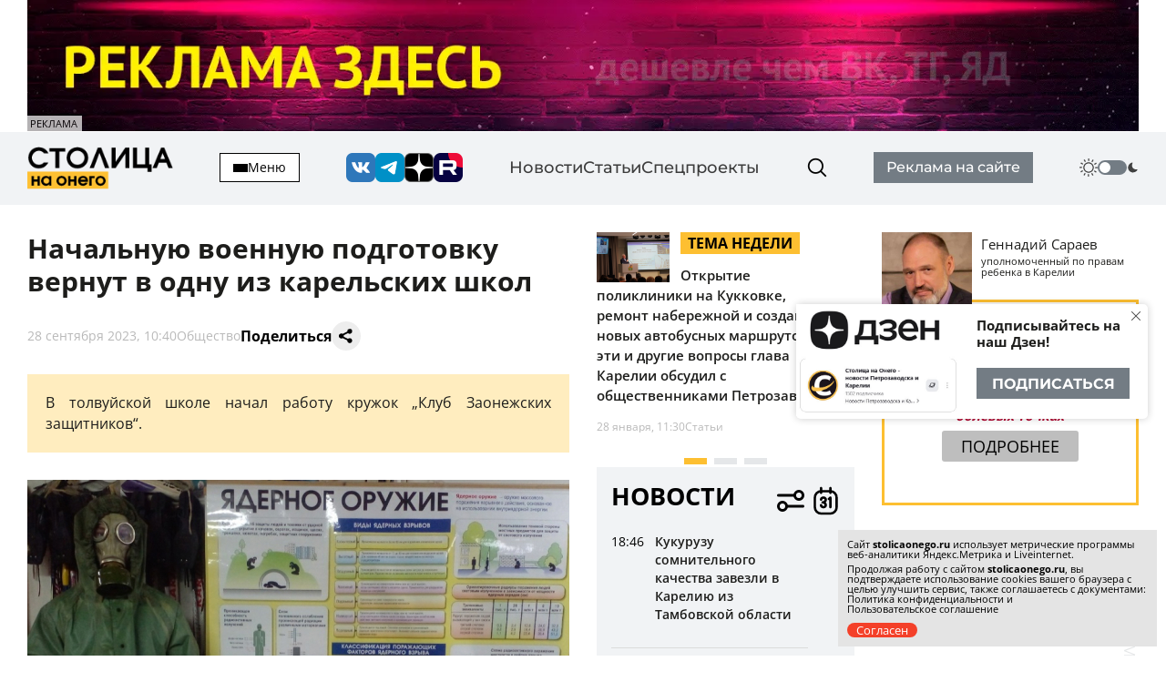

--- FILE ---
content_type: text/html; charset=utf-8
request_url: https://stolicaonego.ru/news/v-shkolu-v-karelii-vernut-nachalnuju-voennuju-podgotovku/
body_size: 25966
content:
<!DOCTYPE html>
<html lang="ru">
  <head>
    <meta charset="UTF-8" />
    <title>Начальную военную подготовку вернут в одну из карельских школ | СТОЛИЦА на Онего</title>
    <meta name="keywords" content="Новости, сегодня, Карелия, Петрозаводск, новости Петрозаводск, новости петрозаводска, новости карелии, новости петрозаводска и карелии, фото, видео, фоторепортаж, срочно, молния, интернет-журнал, интернет-газета, выборы, избирательная кампания, политические технологии, пиар, PR, Сергей Катанандов, Виктор Масляков, Политика, Столица Карелии, Столица на Онего, Парламент Карелии, Законодательное Собрание, Сенатор, Губернатор, Виктор Степанов, Александр Федоров, Ирина Петеляева, Артур Мяки, Валентина Пивненко, Капитал, Политкухня, Слух, Online, интервью, Политринг, Бюджет, Петросовет, Городской совет, Народный избранник, Владимир Собинский, Правительство Карелии, Бюджетный комитет, Оперативная информация, Информация, Рейтинг, Рейтинг политиков, Лента новостей, ДТП, Аварии, Катастрофы, Галина Ширшина, Николай Левин, Александр Худилайнен, МЧС, хроника дня, гиперборея, гиперборея-2014, пожар, авария, дорожная авария, бассейн на Хейкконена, видео отчет галины ширшиной, олимпиада, олимпиада в сочи, украина, маидан, революция, гражданская война, на украине, Владимир Путин, Дмитрий Медведев, Россия, Сочи, катастрофа, Людмила Косюк, суд, Виктор Бойнич, Андрей Нелидов, убил, украл, разбил, житель карелии, житель петрозаводска, Питкяранта, Сортавала, Костомукша, Лахденпохья, Кондопога, Сегежа, сегежский ЦБК, Надвоици, ИК-9, МВД, МЧС, карелии, НАЗ, надвоицкий алюминиевый завод, Константин Этингоф, худилайнен, ширшина, Виктор Янукович, янукович, Рашид Нургалиев, олонецкий расчленитель, беженцы из украины, украинские беженцы, Валентин Чмиль, Юрий Шабанов, Олег Фокин, " />
    <meta name="description" content="В толвуйской школе начал работу кружок „Клуб Заонежских защитников“." />
    <link rel="canonical" id="canonical" href="https://stolicaonego.ru/news/v-shkolu-v-karelii-vernut-nachalnuju-voennuju-podgotovku/">

   
    <meta property="og:title" content="Начальную военную подготовку вернут в одну из карельских школ" />
    <meta property="og:url" content="/news/v-shkolu-v-karelii-vernut-nachalnuju-voennuju-podgotovku/" />
    <meta property="og:description" content="В толвуйской школе начал работу кружок „Клуб Заонежских защитников“." />
    <meta property="og:image" content="/images/news/515/515115/main.jpg" />
    <link rel="image_src" href="/images/news/515/515115/main.jpg" />  
    <meta name="viewport" content="width=device-width, initial-scale=1, shrink-to-fit=no" />
    <meta http-equiv="X-UA-Compatible" content="IE=edge" />
    <meta content="telephone=no" name="format-detection" />
    <meta name="HandheldFriendly" content="true" />
    <meta name="format-detection" content="telephone=no" />
    <meta name="format-detection" content="address=no" />
    <meta name="google" value="notranslate" />
    <meta name="robots" content="index,follow" />
    <link rel="apple-touch-icon" sizes="57x57" href="/img/icons/apple-icon-57x57.png">
	<link rel="apple-touch-icon" sizes="60x60" href="/img/icons/apple-icon-60x60.png">
	<link rel="apple-touch-icon" sizes="72x72" href="/img/icons/apple-icon-72x72.png">
	<link rel="apple-touch-icon" sizes="76x76" href="/img/icons/apple-icon-76x76.png">
	<link rel="apple-touch-icon" sizes="114x114" href="/img/icons/apple-icon-114x114.png">
	<link rel="apple-touch-icon" sizes="120x120" href="/img/icons/apple-icon-120x120.png">
	<link rel="apple-touch-icon" sizes="144x144" href="/img/icons/apple-icon-144x144.png">
	<link rel="apple-touch-icon" sizes="152x152" href="/img/icons/apple-icon-152x152.png">
	<link rel="apple-touch-icon" sizes="180x180" href="/img/icons/apple-icon-180x180.png">
	<link rel="icon" type="image/png" sizes="192x192"  href="/img/icons/android-icon-192x192.png">
	<link rel="icon" type="image/png" sizes="32x32" href="/img/icons/favicon-32x32.png">
	<link rel="icon" type="image/png" sizes="96x96" href="/img/icons/favicon-96x96.png">
	<link rel="icon" type="image/png" sizes="16x16" href="/img/icons/favicon-16x16.png">
	<link rel="manifest" href="/img/icons/manifest.json">
	<meta name="msapplication-TileColor" content="#ffffff">
	<meta name="msapplication-TileImage" content="/img/icons/ms-icon-144x144.png">
	<meta name="theme-color" content="#ffffff">
    <link rel="icon" href="/img/icons/favicon.ico" type="image/x-icon" />
    <link rel="shortcut icon" href="/img/icons/favicon.ico" type="image/x-icon" />
    <link rel="stylesheet" href="/css/swiper-bundle.min.css?_v=20250429145310" />
    <link rel="stylesheet" href="/css/air-datepicker.css?_v=20250429145309" />
    <link rel="stylesheet" href="/css/main.css?_v=22331116" />

    <script type="text/javascript" src="/src/js/jquery-1.12.0.min.js"></script>
    <script src="/src/js/scripts.js?_v=20250429145365"></script>
	<script async src="https://jsn.24smi.net/smi.js"></script>
    <link rel="stylesheet" type="text/css" href="/src/jquery.lightbox2/lightbox2.css" />
    <script language="javascript" type="text/javascript" src="/src/jquery.lightbox2/lightbox2.js"></script>
    <meta name="yandex-verification" content="7a7293e4ebc5f2e8" />
    <link rel="stylesheet" type="text/css" href="/src/jquery.windowpopup/windowpopup.css?11" />
    <script language="javascript" type="text/javascript" src="/src/jquery.windowpopup/windowpopup.js?12"></script>
    <script>window.yaContextCb = window.yaContextCb || []</script>
    <script src="https://yandex.ru/ads/system/context.js" async></script>
    <script src="https://vk.com/js/api/openapi.js?173" type="text/javascript"></script>
    <script type="text/javascript">
      VK.init({
        apiId: 53984645,
        onlyWidgets: true
      });
    </script>
  
		<link rel="preconnect" href="https://fonts.googleapis.com">
		<link rel="preconnect" href="https://fonts.gstatic.com" crossorigin="">
		<link href="https://fonts.googleapis.com/css2?family=Open+Sans:ital,wght@0,300..800;1,300..800&display=swap" rel="stylesheet">
		<script type="module" crossorigin src="/scandia/index.js?3"></script>
		<link rel="modulepreload" crossorigin href="/scandia/vendor.js">
		<link rel="stylesheet" crossorigin href="/scandia/vendor.css">
		<link rel="stylesheet" crossorigin href="/scandia/index.css">  </head>
  <body class="theme">
    <div class="container container--banner">
    <a href="https://redptz.ru" target="_blank" onClick="clickSlider(1200);"><img src="/images/slider/15/1200.webp" align="left" style="width:100%;"></a><div class="content_news_date" style="margin-top:-20px; background-color:#fff; opacity:0.7; padding:3px; width:60px; font-size:11px;">РЕКЛАМА</div>    </div>
    <header class="header">
      <div class="container">
        <div class="header__wrapper-content">
          <div class="header__logo">
            <a href="/">
              <img src="/img/logo.png" alt="" />
            </a>
          </div>
          <button class="header__hamburger">
            <div class="header__inner-hamburger" data-open-addmenu>
              <div class="header__wrap-hamburger">
                <span></span>
              </div>
              <span>Меню</span>
            </div>
            <div class="modal modal--addmenu" data-addmenu tabindex="-1">
              <div class="modal__dialog">
                <div class="modal__content">
                  <div class="modal__container container">
                    <div class="modal__close" data-close-addmenu="">
                      <i class="icon modal__icon modal__icon--close">
                        <svg class="icon__webp modal__webp" viewBox="0 0 23 22" fill="none" xmlns="http://www.w3.org/2000/webp">
                          <path class="icon__path modal__path" d="M1.4 1L21.4 21" stroke-width="2" stroke-linecap="round"></path>
                          <path class="icon__path modal__path" d="M21 1L0.999998 21" stroke-width="2" stroke-linecap="round"></path>
                        </svg>
                      </i>
                    </div>
                    <div class="modal__wrap">
                      <div class="modal__content">
                        <div class="modal__menu">
                          <ul>
                            <li><a href="/redaktsija/">Редакция</a></li>
                            <li><a href="/pravila-sajta/">Правила</a></li>
                            <li><a href="https://redptz.ru/" target="_blank" rel="nofollow">Реклама</a></li>
                            <li><a href="/politika-konfidentsialnosti/">Политика конфиденциальности</a></li>
                            <li><a href="/polzovatelskoe-soglashenie/">Пользовательское соглашение</a></li>
                          </ul>
                        </div>
                        <div class="modal__wrap-btn">
                          <a href="/addnews/">Прислать новость</a>
                        </div>
                        <div class="header__wrapper-switch header__wrapper-switch--modal">
                          <div class="header__switch-icon">
                            <i class="icon icon--day">
                              <svg viewBox="0 0 240 240" version="1.1" id="Layer_1" xmlns="http://www.w3.org/2000/svg" xmlns:xlink="http://www.w3.org/1999/xlink" style="enable-background:new 0 0 240 240" xml:space="preserve">
                                <g>
                                  <path d="M58.57,25.81c-2.13-3.67-0.87-8.38,2.8-10.51c3.67-2.13,8.38-0.88,10.51,2.8l9.88,17.1c2.13,3.67,0.87,8.38-2.8,10.51 c-3.67,2.13-8.38,0.88-10.51-2.8L58.57,25.81L58.57,25.81z M120,51.17c19.01,0,36.21,7.7,48.67,20.16 C181.12,83.79,188.83,101,188.83,120c0,19.01-7.7,36.21-20.16,48.67c-12.46,12.46-29.66,20.16-48.67,20.16 c-19.01,0-36.21-7.7-48.67-20.16C58.88,156.21,51.17,139.01,51.17,120c0-19.01,7.7-36.21,20.16-48.67 C83.79,58.88,101,51.17,120,51.17L120,51.17z M158.27,81.73c-9.79-9.79-23.32-15.85-38.27-15.85c-14.95,0-28.48,6.06-38.27,15.85 c-9.79,9.79-15.85,23.32-15.85,38.27c0,14.95,6.06,28.48,15.85,38.27c9.79,9.79,23.32,15.85,38.27,15.85 c14.95,0,28.48-6.06,38.27-15.85c9.79-9.79,15.85-23.32,15.85-38.27C174.12,105.05,168.06,91.52,158.27,81.73L158.27,81.73z M113.88,7.71c0-4.26,3.45-7.71,7.71-7.71c4.26,0,7.71,3.45,7.71,7.71v19.75c0,4.26-3.45,7.71-7.71,7.71 c-4.26,0-7.71-3.45-7.71-7.71V7.71L113.88,7.71z M170.87,19.72c2.11-3.67,6.8-4.94,10.48-2.83c3.67,2.11,4.94,6.8,2.83,10.48 l-9.88,17.1c-2.11,3.67-6.8,4.94-10.48,2.83c-3.67-2.11-4.94-6.8-2.83-10.48L170.87,19.72L170.87,19.72z M214.19,58.57 c3.67-2.13,8.38-0.87,10.51,2.8c2.13,3.67,0.88,8.38-2.8,10.51l-17.1,9.88c-3.67,2.13-8.38,0.87-10.51-2.8 c-2.13-3.67-0.88-8.38,2.8-10.51L214.19,58.57L214.19,58.57z M232.29,113.88c4.26,0,7.71,3.45,7.71,7.71 c0,4.26-3.45,7.71-7.71,7.71h-19.75c-4.26,0-7.71-3.45-7.71-7.71c0-4.26,3.45-7.71,7.71-7.71H232.29L232.29,113.88z M220.28,170.87 c3.67,2.11,4.94,6.8,2.83,10.48c-2.11,3.67-6.8,4.94-10.48,2.83l-17.1-9.88c-3.67-2.11-4.94-6.8-2.83-10.48 c2.11-3.67,6.8-4.94,10.48-2.83L220.28,170.87L220.28,170.87z M181.43,214.19c2.13,3.67,0.87,8.38-2.8,10.51 c-3.67,2.13-8.38,0.88-10.51-2.8l-9.88-17.1c-2.13-3.67-0.87-8.38,2.8-10.51c3.67-2.13,8.38-0.88,10.51,2.8L181.43,214.19 L181.43,214.19z M126.12,232.29c0,4.26-3.45,7.71-7.71,7.71c-4.26,0-7.71-3.45-7.71-7.71v-19.75c0-4.26,3.45-7.71,7.71-7.71 c4.26,0,7.71,3.45,7.71,7.71V232.29L126.12,232.29z M69.13,220.28c-2.11,3.67-6.8,4.94-10.48,2.83c-3.67-2.11-4.94-6.8-2.83-10.48 l9.88-17.1c2.11-3.67,6.8-4.94,10.48-2.83c3.67,2.11,4.94,6.8,2.83,10.48L69.13,220.28L69.13,220.28z M25.81,181.43 c-3.67,2.13-8.38,0.87-10.51-2.8c-2.13-3.67-0.88-8.38,2.8-10.51l17.1-9.88c3.67-2.13,8.38-0.87,10.51,2.8 c2.13,3.67,0.88,8.38-2.8,10.51L25.81,181.43L25.81,181.43z M7.71,126.12c-4.26,0-7.71-3.45-7.71-7.71c0-4.26,3.45-7.71,7.71-7.71 h19.75c4.26,0,7.71,3.45,7.71,7.71c0,4.26-3.45,7.71-7.71,7.71H7.71L7.71,126.12z M19.72,69.13c-3.67-2.11-4.94-6.8-2.83-10.48 c2.11-3.67,6.8-4.94,10.48-2.83l17.1,9.88c3.67,2.11,4.94,6.8,2.83,10.48c-2.11,3.67-6.8,4.94-10.48,2.83L19.72,69.13L19.72,69.13z" />
                                </g>
                              </svg>
                            </i>
                          </div>
                          <label class="switch">
                            <input type="checkbox" class="v-theme-switch" />
                            <span class="slider round"></span>
                          </label>
                          <div class="header__switch-icon">
                            <i class="icon icon--night">
                              <svg viewBox="0 0 24 24" xmlns="http://www.w3.org/2000/svg">
                                <path d="M13.589 21.659c-3.873 1.038-8.517-.545-10.98-3.632a1 1 0 0 1 .751-1.623c3.984-.118 6.662-1.485 8.17-4.098 1.51-2.613 1.354-5.616-.535-9.125a1 1 0 0 1 1.03-1.463c3.904.59 7.597 3.82 8.635 7.694 1.43 5.334-1.737 10.818-7.071 12.247z" />
                              </svg>
                            </i>
                          </div>
                        </div>
                      </div>
                    </div>
                  </div>
                </div>
              </div>
            </div>
          </button>
          <div class="header__socials">
            <a href="https://vk.com/stolica_na_onego" rel="nofollow"><i class="icon icon--vk"></i></a>
            <a href="tg://resolve?domain=stolicaonego" rel="nofollow"><i class="icon icon--telegram"></i></a>
            <a href="https://dzen.ru/stolicaonego" rel="nofollow"><i class="icon icon--dz"></i></a>
            <a href="https://rutube.ru/channel/40197596/" rel="nofollow"><i class="icon icon--rutube"></i></a>
          </div>
          <div class="header__menu">
            <ul>
              <li><a href="/news/">Новости</a></li>
              <li><a href="/articles/">Статьи</a></li>
              <li><a href="/special/">Спецпроекты</a></li>
            </ul>
          </div>
          <div class="header__search">
            <form class="input-search-header" action="/search/">
              <div class="search_wrapper">
                <input type="text" name="text" />
                <button type="submit">
                  <i class="icon icon--search"></i>
                </button>
              </div>
            </form>
          </div>
          <div class="header__wrap-btn">
            <a href="https://redptz.ru/" target="_blank" rel="nofollow">Реклама на сайте</a>
          </div>
          <div class="header__wrapper-switch">
            <div class="header__switch-icon">
              <i class="icon icon--day">
                <svg viewBox="0 0 240 240" version="1.1" id="Layer_1" xmlns="http://www.w3.org/2000/svg" xmlns:xlink="http://www.w3.org/1999/xlink" style="enable-background:new 0 0 240 240" xml:space="preserve">
                  <g>
                    <path d="M58.57,25.81c-2.13-3.67-0.87-8.38,2.8-10.51c3.67-2.13,8.38-0.88,10.51,2.8l9.88,17.1c2.13,3.67,0.87,8.38-2.8,10.51 c-3.67,2.13-8.38,0.88-10.51-2.8L58.57,25.81L58.57,25.81z M120,51.17c19.01,0,36.21,7.7,48.67,20.16 C181.12,83.79,188.83,101,188.83,120c0,19.01-7.7,36.21-20.16,48.67c-12.46,12.46-29.66,20.16-48.67,20.16 c-19.01,0-36.21-7.7-48.67-20.16C58.88,156.21,51.17,139.01,51.17,120c0-19.01,7.7-36.21,20.16-48.67 C83.79,58.88,101,51.17,120,51.17L120,51.17z M158.27,81.73c-9.79-9.79-23.32-15.85-38.27-15.85c-14.95,0-28.48,6.06-38.27,15.85 c-9.79,9.79-15.85,23.32-15.85,38.27c0,14.95,6.06,28.48,15.85,38.27c9.79,9.79,23.32,15.85,38.27,15.85 c14.95,0,28.48-6.06,38.27-15.85c9.79-9.79,15.85-23.32,15.85-38.27C174.12,105.05,168.06,91.52,158.27,81.73L158.27,81.73z M113.88,7.71c0-4.26,3.45-7.71,7.71-7.71c4.26,0,7.71,3.45,7.71,7.71v19.75c0,4.26-3.45,7.71-7.71,7.71 c-4.26,0-7.71-3.45-7.71-7.71V7.71L113.88,7.71z M170.87,19.72c2.11-3.67,6.8-4.94,10.48-2.83c3.67,2.11,4.94,6.8,2.83,10.48 l-9.88,17.1c-2.11,3.67-6.8,4.94-10.48,2.83c-3.67-2.11-4.94-6.8-2.83-10.48L170.87,19.72L170.87,19.72z M214.19,58.57 c3.67-2.13,8.38-0.87,10.51,2.8c2.13,3.67,0.88,8.38-2.8,10.51l-17.1,9.88c-3.67,2.13-8.38,0.87-10.51-2.8 c-2.13-3.67-0.88-8.38,2.8-10.51L214.19,58.57L214.19,58.57z M232.29,113.88c4.26,0,7.71,3.45,7.71,7.71 c0,4.26-3.45,7.71-7.71,7.71h-19.75c-4.26,0-7.71-3.45-7.71-7.71c0-4.26,3.45-7.71,7.71-7.71H232.29L232.29,113.88z M220.28,170.87 c3.67,2.11,4.94,6.8,2.83,10.48c-2.11,3.67-6.8,4.94-10.48,2.83l-17.1-9.88c-3.67-2.11-4.94-6.8-2.83-10.48 c2.11-3.67,6.8-4.94,10.48-2.83L220.28,170.87L220.28,170.87z M181.43,214.19c2.13,3.67,0.87,8.38-2.8,10.51 c-3.67,2.13-8.38,0.88-10.51-2.8l-9.88-17.1c-2.13-3.67-0.87-8.38,2.8-10.51c3.67-2.13,8.38-0.88,10.51,2.8L181.43,214.19 L181.43,214.19z M126.12,232.29c0,4.26-3.45,7.71-7.71,7.71c-4.26,0-7.71-3.45-7.71-7.71v-19.75c0-4.26,3.45-7.71,7.71-7.71 c4.26,0,7.71,3.45,7.71,7.71V232.29L126.12,232.29z M69.13,220.28c-2.11,3.67-6.8,4.94-10.48,2.83c-3.67-2.11-4.94-6.8-2.83-10.48 l9.88-17.1c2.11-3.67,6.8-4.94,10.48-2.83c3.67,2.11,4.94,6.8,2.83,10.48L69.13,220.28L69.13,220.28z M25.81,181.43 c-3.67,2.13-8.38,0.87-10.51-2.8c-2.13-3.67-0.88-8.38,2.8-10.51l17.1-9.88c3.67-2.13,8.38-0.87,10.51,2.8 c2.13,3.67,0.88,8.38-2.8,10.51L25.81,181.43L25.81,181.43z M7.71,126.12c-4.26,0-7.71-3.45-7.71-7.71c0-4.26,3.45-7.71,7.71-7.71 h19.75c4.26,0,7.71,3.45,7.71,7.71c0,4.26-3.45,7.71-7.71,7.71H7.71L7.71,126.12z M19.72,69.13c-3.67-2.11-4.94-6.8-2.83-10.48 c2.11-3.67,6.8-4.94,10.48-2.83l17.1,9.88c3.67,2.11,4.94,6.8,2.83,10.48c-2.11,3.67-6.8,4.94-10.48,2.83L19.72,69.13L19.72,69.13z" />
                  </g>
                </svg>
              </i>
            </div>
            <label class="switch">
              <input type="checkbox" class="v-theme-switch" />
              <span class="slider round"></span>
            </label>
            <div class="header__switch-icon">
              <i class="icon icon--night">
                <svg viewBox="0 0 24 24" xmlns="http://www.w3.org/2000/svg">
                  <path d="M13.589 21.659c-3.873 1.038-8.517-.545-10.98-3.632a1 1 0 0 1 .751-1.623c3.984-.118 6.662-1.485 8.17-4.098 1.51-2.613 1.354-5.616-.535-9.125a1 1 0 0 1 1.03-1.463c3.904.59 7.597 3.82 8.635 7.694 1.43 5.334-1.737 10.818-7.071 12.247z" />
                </svg>
              </i>
            </div>
          </div>
        </div>
      </div>
    </header>
        <div class="wrap-article" id="ajaxContent">
      <div class="wrap-article__wrap-sticky wrap-article__wrap-sticky--hidden">
        <div class="wrap-article__column-relative">
          <div class="wrap-article__sticky-overlay"></div>
          <div class="swiper-cards">
            <div class="swiper swiper--cards">
              <div class="swiper-wrapper">
                    
                <div class="swiper-slide">
                  <div class="card-article">
                    <div class="card-article__title">
                      <a href="/articles/otkrytie-polikliniki-na-kukkovke-remont-naberezhnoj-i-sozdanie-novyh-avtobusnyh-marshrutov-eti-i-drugie-voprosy-glava-karelii-obsudil-s-obschestvennikami-petrozavodska/">
                        <img src="/images/news/562/562568/main_890x400.jpg" alt="" class="img" />
                        <div class="card-article__teg">Тема недели</div>
                        <span>Открытие поликлиники на Кукковке, ремонт набережной и создание новых автобусных маршрутов: эти и другие вопросы глава Карелии обсудил с  общественниками Петрозаводска</span>
                      </a>
                    </div>
                    <div class="card-article__bottom">
                      <span>28 января, 11:30</span>
                      <a href="/articles/otkrytie-polikliniki-na-kukkovke-remont-naberezhnoj-i-sozdanie-novyh-avtobusnyh-marshrutov-eti-i-drugie-voprosy-glava-karelii-obsudil-s-obschestvennikami-petrozavodska/">Статьи</a>
                    </div>
                  </div>
                </div>      
                <div class="swiper-slide">
                  <div class="card-article">
                    <div class="card-article__title">
                      <a href="/articles/v-karelii-mogut-razreshit-menjat-granitsy-zapovednikov/">
                        <img src="/images/news/562/562528/main_890x400.jpg" alt="" class="img" />
                        <div class="card-article__teg">Обществоведение</div>
                        <span>В Карелии могут разрешить менять границы заповедников</span>
                      </a>
                    </div>
                    <div class="card-article__bottom">
                      <span>27 января, 15:10</span>
                      <a href="/articles/v-karelii-mogut-razreshit-menjat-granitsy-zapovednikov/">Статьи</a>
                    </div>
                  </div>
                </div>      
                <div class="swiper-slide">
                  <div class="card-article">
                    <div class="card-article__title">
                      <a href="/articles/ot-magazinov-k-zavodam-v-petrozavodske-podveli-itogi-i-postavili-zadachi-na-2026-god/">
                        <img src="/images/news/562/562437/main_890x400.jpg" alt="" class="img" />
                        <div class="card-article__teg">Тема недели</div>
                        <span>От магазинов к заводам: в Петрозаводске подвели итоги и поставили задачи на 2026 год</span>
                      </a>
                    </div>
                    <div class="card-article__bottom">
                      <span>26 января, 10:15</span>
                      <a href="/articles/ot-magazinov-k-zavodam-v-petrozavodske-podveli-itogi-i-postavili-zadachi-na-2026-god/">Статьи</a>
                    </div>
                  </div>
                </div>        
              </div>
              <div class="swiper-pagination"></div>
            </div>
          </div>
          <div class="wrap-article__column-sticky">
            <div class="articles-nav">
              <div class="articles-nav__wrap">
                <div class="articles-nav__wrap-title">
                  <div class="articles-nav__title">Новости</div>
                  <div class="articles-nav__wrap-buttons">
                    <button type="button" class="articles-nav__button button-settings" data-open-modal="catfilters">
                      <i class="icon icon--settings">
                        <svg viewBox="0 0 24 24" fill="none" xmlns="http://www.w3.org/2000/svg">
                          <path
                            d="M3 8L15 8M15 8C15 9.65686 16.3431 11 18 11C19.6569 11 21 9.65685 21 8C21 6.34315 19.6569 5 18 5C16.3431 5 15 6.34315 15 8ZM9 16L21 16M9 16C9 17.6569 7.65685 19 6 19C4.34315 19 3 17.6569 3 16C3 14.3431 4.34315 13 6 13C7.65685 13 9 14.3431 9 16Z"
                            stroke-width="2"
                            stroke-linecap="round"
                            stroke-linejoin="round" />
                        </svg>
                      </i>
                    </button>
                    <button type="button" class="articles-nav__button button-calendar">
                      <input type="text" readonly />
                      <i class="icon icon--calendar">
                        <svg viewBox="0 0 24 24" fill="none" xmlns="http://www.w3.org/2000/svg">
                          <path
                            fill-rule="evenodd"
                            clip-rule="evenodd"
                            d="M4.875 10V16C4.875 18.2091 6.62109 20 8.775 20H14.625C16.7789 20 18.525 18.2091 18.525 16V10C18.525 7.79086 16.7789 6 14.625 6H8.775C6.62109 6 4.875 7.79086 4.875 10Z"
                            stroke-width="1.5"
                            stroke-linecap="round"
                            stroke-linejoin="round" />
                          <path
                            d="M13.875 7C13.875 7.41421 14.2108 7.75 14.625 7.75C15.0392 7.75 15.375 7.41421 15.375 7H13.875ZM15.375 4C15.375 3.58579 15.0392 3.25 14.625 3.25C14.2108 3.25 13.875 3.58579 13.875 4H15.375ZM8.02502 7C8.02502 7.41421 8.36081 7.75 8.77502 7.75C9.18924 7.75 9.52502 7.41421 9.52502 7H8.02502ZM9.52502 4C9.52502 3.58579 9.18924 3.25 8.77502 3.25C8.36081 3.25 8.02502 3.58579 8.02502 4H9.52502ZM8.02502 11.286C8.02502 11.7002 8.36081 12.036 8.77502 12.036C9.18924 12.036 9.52502 11.7002 9.52502 11.286H8.02502ZM11.7 11.286L12.4488 11.3295C12.4496 11.315 12.45 11.3005 12.45 11.286H11.7ZM11.0797 12.5674L11.5748 13.1307L11.5748 13.1307L11.0797 12.5674ZM9.75002 13L9.67768 12.2535C9.29329 12.2907 9.00002 12.6138 9.00002 13C9.00002 13.3862 9.29329 13.7093 9.67768 13.7465L9.75002 13ZM11.0797 13.4326L11.5748 12.8693L11.5748 12.8693L11.0797 13.4326ZM11.7 14.714H12.45C12.45 14.6995 12.4496 14.685 12.4488 14.6705L11.7 14.714ZM9.52502 14.714C9.52502 14.2998 9.18924 13.964 8.77502 13.964C8.36081 13.964 8.02502 14.2998 8.02502 14.714H9.52502ZM13.1549 10.2937C12.8438 10.5671 12.8132 11.041 13.0867 11.3521C13.3602 11.6633 13.8341 11.6938 14.1452 11.4203L13.1549 10.2937ZM14.625 10H15.375C15.375 9.70541 15.2026 9.4381 14.9342 9.31668C14.6658 9.19525 14.3511 9.24219 14.1299 9.43668L14.625 10ZM13.875 16C13.875 16.4142 14.2108 16.75 14.625 16.75C15.0392 16.75 15.375 16.4142 15.375 16H13.875ZM15.375 7V4H13.875V7H15.375ZM9.52502 7V4H8.02502V7H9.52502ZM9.52502 11.286C9.52502 11.0973 9.59439 10.9906 9.69381 10.9129C9.81323 10.8196 10.0076 10.7505 10.2375 10.7505C10.4674 10.7505 10.6618 10.8196 10.7812 10.9129C10.8807 10.9906 10.95 11.0973 10.95 11.286H12.45C12.45 10.6177 12.1538 10.0817 11.7047 9.73087C11.2757 9.39568 10.7389 9.2505 10.2375 9.2505C9.73618 9.2505 9.19932 9.39568 8.7703 9.73087C8.32128 10.0817 8.02502 10.6177 8.02502 11.286H9.52502ZM10.9513 11.2425C10.9339 11.5413 10.7991 11.8155 10.5845 12.0041L11.5748 13.1307C12.0955 12.673 12.4085 12.0222 12.4488 11.3295L10.9513 11.2425ZM10.5845 12.0041C10.3707 12.1921 10.0956 12.28 9.82237 12.2535L9.67768 13.7465C10.3686 13.8135 11.0533 13.5891 11.5748 13.1307L10.5845 12.0041ZM9.82237 13.7465C10.0956 13.72 10.3707 13.8079 10.5845 13.9959L11.5748 12.8693C11.0533 12.4109 10.3686 12.1865 9.67768 12.2535L9.82237 13.7465ZM10.5845 13.9959C10.7991 14.1845 10.9339 14.4587 10.9513 14.7575L12.4488 14.6705C12.4085 13.9778 12.0955 13.327 11.5748 12.8693L10.5845 13.9959ZM10.95 14.714C10.95 14.9027 10.8807 15.0094 10.7812 15.0871C10.6618 15.1804 10.4674 15.2495 10.2375 15.2495C10.0076 15.2495 9.81323 15.1804 9.69381 15.0871C9.59439 15.0094 9.52502 14.9027 9.52502 14.714H8.02502C8.02502 15.3823 8.32128 15.9183 8.7703 16.2691C9.19932 16.6043 9.73618 16.7495 10.2375 16.7495C10.7389 16.7495 11.2757 16.6043 11.7047 16.2691C12.1538 15.9183 12.45 15.3823 12.45 14.714H10.95ZM14.1452 11.4203L15.1202 10.5633L14.1299 9.43668L13.1549 10.2937L14.1452 11.4203ZM13.875 10V16H15.375V10H13.875Z" />
                        </svg>
                      </i>
                    </button>
                    <button type="button" class="articles-nav__button button-news-close">
                      <i class="icon">
                        <svg viewBox="0 0 23 22" fill="none" xmlns="http://www.w3.org/2000/webp">
                          <path d="M1.4 1L21.4 21" stroke-width="4" stroke-linecap="round"></path>
                          <path d="M21 1L0.999998 21" stroke-width="4" stroke-linecap="round"></path>
                        </svg>
                      </i>
                    </button>
                  </div>
                </div>
                <div class="articles-nav__wrap-content">
                  <div class="articles-nav__content simplebar simplebar--articles">
                    <div class="articles-nav__scroll-content" id="catfilters_content">
                    
                      <a href="/news/kukuruzu-somnitelnogo-kachestva-zavezli-v-kareliju-iz-tambovskoj-oblasti/" data-cat="8" class="card-article card-article--flex">
                        <div class="card-article__title">
                          <p>Кукурузу сомнительного качества завезли в Карелию из Тамбовской области</p>
                        </div>
                        <div class="card-article__bottom">
                          <span>18:46</span>
                        </div>
                      </a>
                      <a href="/news/pedagogi-karelii-prohodjat-kvesty-vedut-otkrytye-uroki-i-obmenivajutsja-opytom-na-forume-kljuch-k-uspehu/" data-cat="2" class="card-article card-article--flex">
                        <div class="card-article__title">
                          <p>Педагоги Карелии проходят квесты, ведут открытые уроки и обмениваются опытом на форуме «Ключ к успеху»</p>
                        </div>
                        <div class="card-article__bottom">
                          <span>18:16</span>
                        </div>
                      </a>
                      <a href="/news/sud-objazal-snesti-nezakonnuju-banju-na-beregu-ozera-v-karelii/" data-cat="60" class="card-article card-article--flex">
                        <div class="card-article__title">
                          <p>Суд обязал снести незаконную баню на берегу озера в Карелии</p>
                        </div>
                        <div class="card-article__bottom">
                          <span>18:02</span>
                        </div>
                      </a>
                      <a href="/news/v-rossii-predlozhili-ogranichit-vnesenie-nalichnyh-cherez-bankomaty-dlja-fizlits/" data-cat="2" class="card-article card-article--flex">
                        <div class="card-article__title">
                          <p>В России предложили ограничить внесение наличных через банкоматы для физлиц </p>
                        </div>
                        <div class="card-article__bottom">
                          <span>17:32</span>
                        </div>
                      </a>
                      <a href="/news/glavnyj-vneshtatnyj-terapevt-karelii-preduprezhdaet-tretja-po-smertnosti-bolezn-maskiruetsja-pod-obychnuju-ustalost/" data-cat="2" class="card-article card-article--flex">
                        <div class="card-article__title">
                          <p>Главный внештатный терапевт Карелии предупреждает: «третья» по смертности болезнь маскируется под обычную усталость</p>
                        </div>
                        <div class="card-article__bottom">
                          <span>17:16</span>
                        </div>
                      </a>
                      <a href="/news/mestami-do-32-s-prognoz-pogody-na-31-janvarja/" data-cat="10" class="card-article card-article--flex">
                        <div class="card-article__title">
                          <p>Местами до -32°С: прогноз погоды на 31 января</p>
                        </div>
                        <div class="card-article__bottom">
                          <span>17:02</span>
                        </div>
                      </a>
                      <a href="/news/prodavets-shavermy-vyplatit-90-tysjach-rublej-otravivshimsja-zhiteljam-segezhi/" data-cat="60" class="card-article card-article--flex">
                        <div class="card-article__title">
                          <p>Продавец шавермы выплатит 90 тысяч рублей отравившимся жителям Сегежи</p>
                        </div>
                        <div class="card-article__bottom">
                          <span>16:54</span>
                        </div>
                      </a>
                      <a href="/news/kvartiru-po-sisteme-trejd-in-mozhno-kupit-v-ljubom-zhilom-komplekse-barents-grupp/" data-cat="70" class="card-article card-article--flex">
                        <div class="card-article__title">
                          <p>Квартиру по системе трейд-ин можно купить в любом жилом комплексе «Баренц Групп» </p>
                        </div>
                        <div class="card-article__bottom">
                          <span>16:48</span>
                        </div>
                      </a>
                      <a href="/news/zhenschina-s-tremja-nozhami-pytalas-projti-v-ufssp-karelii/" data-cat="8" class="card-article card-article--flex">
                        <div class="card-article__title">
                          <p>Женщина с тремя ножами пыталась пройти в УФССП Карелии</p>
                        </div>
                        <div class="card-article__bottom">
                          <span>16:42</span>
                        </div>
                      </a>
                      <a href="/news/basketbolnyj-turnir-pamjati-legendarnogo-trenera-projdet-v-belomorske-v-30-j-raz/" data-cat="2" class="card-article card-article--flex">
                        <div class="card-article__title">
                          <p>Баскетбольный турнир памяти легендарного тренера пройдет в Беломорске в 30-й раз</p>
                        </div>
                        <div class="card-article__bottom">
                          <span>16:32</span>
                        </div>
                      </a>
                      <a href="/news/stroitelstvo-onkologicheskogo-tsentra-v-petrozavodske-nachnetsja-v-2027-godu/" data-cat="70" class="card-article card-article--flex">
                        <div class="card-article__title">
                          <p>Строительство онкологического центра в Петрозаводске начнётся в 2027 году</p>
                        </div>
                        <div class="card-article__bottom">
                          <span>16:22</span>
                        </div>
                      </a>
                      <a href="/news/v-karelii-posle-dtp-proizoshel-rozliv-500-litrov-dizelnogo-topliva/" data-cat="61" class="card-article card-article--flex">
                        <div class="card-article__title">
                          <p>В Карелии после ДТП произошел розлив 500 литров дизельного топлива</p>
                        </div>
                        <div class="card-article__bottom">
                          <span>16:07</span>
                        </div>
                      </a>
                      <a href="/news/dlja-petrozavodchan-zhelajuschih-brosit-kurit-dostupny-besplatnye-konsultatsii-pulmonologa/" data-cat="2" class="card-article card-article--flex">
                        <div class="card-article__title">
                          <p>Для петрозаводчан, желающих бросить курить,  доступны бесплатные консультации пульмонолога</p>
                        </div>
                        <div class="card-article__bottom">
                          <span>15:52</span>
                        </div>
                      </a>
                      <a href="/news/rosprirodnadzor-trebuet-s-prionezhskogo-rajona-15-mln-rublej-za-uscherb-pochvam/" data-cat="62" class="card-article card-article--flex">
                        <div class="card-article__title">
                          <p>Росприроднадзор требует с Прионежского района 15 млн рублей за ущерб почвам</p>
                        </div>
                        <div class="card-article__bottom">
                          <span class="red">15:42</span>
                        </div>
                      </a>
                      <a href="/news/s-ideej-shkolnogo-puteshestvija-iz-moskvy-vo-vladivostok-vystupila-obschestvennaja-palata-rossii/" data-cat="2" class="card-article card-article--flex">
                        <div class="card-article__title">
                          <p>С идеей школьного путешествия из Москвы во Владивосток выступила Общественная палата России</p>
                        </div>
                        <div class="card-article__bottom">
                          <span>15:27</span>
                        </div>
                      </a>
                      <a href="/news/na-remont-kommunalnyh-setej-v-karelii-napravjat-285-mln-rublej/" data-cat="2" class="card-article card-article--flex">
                        <div class="card-article__title">
                          <p>На ремонт коммунальных сетей в Карелии направят 285 млн рублей</p>
                        </div>
                        <div class="card-article__bottom">
                          <span>15:12</span>
                        </div>
                      </a>
                      <a href="/news/sportsmenka-iz-karelii-vyigrala-zoloto-na-sorevnovanijah-po-konkobezhnomu-sportu/" data-cat="6" class="card-article card-article--flex">
                        <div class="card-article__title">
                          <p>Спортсменка из Карелии выиграла золото на соревнованиях по конькобежному спорту</p>
                        </div>
                        <div class="card-article__bottom">
                          <span>15:02</span>
                        </div>
                      </a>
                      <a href="/news/v-zaozere-potushili-pozhar-na-elektropodstantsii/" data-cat="2" class="card-article card-article--flex">
                        <div class="card-article__title">
                          <p>В Заозерье потушили пожар на электроподстанции</p>
                        </div>
                        <div class="card-article__bottom">
                          <span>14:50</span>
                        </div>
                      </a>
                      <a href="/news/zhitelja-petrozavodska-otpravili-v-koloniju-za-povtornoe-vozhdenie-v-pjanom-vide/" data-cat="2" class="card-article card-article--flex">
                        <div class="card-article__title">
                          <p>Жителя Петрозаводска отправили в колонию за повторное вождение в пьяном виде</p>
                        </div>
                        <div class="card-article__bottom">
                          <span>14:44</span>
                        </div>
                      </a>
                      <a href="/news/chastnaja-meditsina-v-rossii-rastet-za-schet-nebolshih-tsentrov/" data-cat="2" class="card-article card-article--flex">
                        <div class="card-article__title">
                          <p>Частная медицина в России растёт за счёт небольших центров</p>
                        </div>
                        <div class="card-article__bottom">
                          <span>14:28</span>
                        </div>
                      </a>
                      <a href="/news/bloger-iz-karelii-otpravitsja-v-koloniju-za-oskorblenie-politsejskih-v-sotssetjah/" data-cat="60" class="card-article card-article--flex">
                        <div class="card-article__title">
                          <p>Блогер из Карелии отправится в колонию за оскорбление полицейских </p>
                        </div>
                        <div class="card-article__bottom">
                          <span>14:12</span>
                        </div>
                      </a>
                      <a href="/news/edinyj-rejting-avtoshkol-nachnet-rabotu-v-mae-2026-goda/" data-cat="2" class="card-article card-article--flex">
                        <div class="card-article__title">
                          <p>Единый рейтинг автошкол начнет работу в мае 2026 года</p>
                        </div>
                        <div class="card-article__bottom">
                          <span>14:02</span>
                        </div>
                      </a>
                      <a href="/news/sud-nalozhil-arest-na-imuschestvo-olonetskogo-molochnogo-kombinata/" data-cat="60" class="card-article card-article--flex">
                        <div class="card-article__title">
                          <p>Суд наложил арест на имущество Олонецкого молочного комбината</p>
                        </div>
                        <div class="card-article__bottom">
                          <span>13:51</span>
                        </div>
                      </a>
                      <a href="/news/v-hode-spetsoperatsii-pogib-molodoj-zhitel-karelii-andrej-pevgonen/" data-cat="64" class="card-article card-article--flex">
                        <div class="card-article__title">
                          <p>В ходе спецоперации погиб молодой житель Карелии Андрей Певгонен</p>
                        </div>
                        <div class="card-article__bottom">
                          <span>13:40</span>
                        </div>
                      </a>
                      <a href="/news/objavleny-aviarejsy-iz-petrozavodska-v-sochi/" data-cat="2" class="card-article card-article--flex">
                        <div class="card-article__title">
                          <p>Объявлен авиарейс из Петрозаводска в Сочи на весенние каникулы</p>
                        </div>
                        <div class="card-article__bottom">
                          <span>13:32</span>
                        </div>
                      </a>
                      <a href="/news/shkola-ledovyh-skulptorov-otkrylas-v-petrozavodske/" data-cat="2" class="card-article card-article--flex">
                        <div class="card-article__title">
                          <p>Школа ледовых скульпторов открылась в Петрозаводске</p>
                        </div>
                        <div class="card-article__bottom">
                          <span>13:24</span>
                        </div>
                      </a>
                      <a href="/news/v-petrozavodske-muzhchina-nahodil-chuzhie-bankovskie-karty-i-pokupal-na-nih-produkty/" data-cat="4" class="card-article card-article--flex">
                        <div class="card-article__title">
                          <p>В Петрозаводске мужчина находил чужие банковские карты и покупал на них продукты</p>
                        </div>
                        <div class="card-article__bottom">
                          <span>13:05</span>
                        </div>
                      </a>
                      <a href="/news/zvezdy-rossijskogo-sporta-primut-uchastie-v-festivale-giperboreja-2026/" data-cat="2" class="card-article card-article--flex">
                        <div class="card-article__title">
                          <p>Звезды российского спорта примут участие в фестивале «Гиперборея - 2026»</p>
                        </div>
                        <div class="card-article__bottom">
                          <span>12:46</span>
                        </div>
                      </a>
                      <a href="/news/ogromnyj-asteroid-letit-k-lune/" data-cat="66" class="card-article card-article--flex">
                        <div class="card-article__title">
                          <p>Огромный астероид летит к Луне</p>
                        </div>
                        <div class="card-article__bottom">
                          <span>12:32</span>
                        </div>
                      </a>
                      <a href="/news/pensionery-v-segezhe-osvoili-umstvennyj-fitnes-dlja-borby-so-stareniem-mozga/" data-cat="2" class="card-article card-article--flex">
                        <div class="card-article__title">
                          <p>Пенсионеры в Сегеже освоили «умственный фитнес» </p>
                        </div>
                        <div class="card-article__bottom">
                          <span>12:17</span>
                        </div>
                      </a>
                      <a href="/news/zhitelnitsu-olontsa-oshtrafovali-na-30-tysjach-rublej-za-prodazhu-palenoj-vodki/" data-cat="2" class="card-article card-article--flex">
                        <div class="card-article__title">
                          <p>Жительницу Олонца оштрафовали на 30 тысяч рублей за продажу паленой водки</p>
                        </div>
                        <div class="card-article__bottom">
                          <span>11:59</span>
                        </div>
                      </a>
                      <a href="/news/osuzhdennyj-v-karelii-poluchil-231-vzyskanie-za-polgoda-zhizni-v-kolonii-poselenii/" data-cat="2" class="card-article card-article--flex">
                        <div class="card-article__title">
                          <p>Осужденный в Карелии получил 231 взыскание за полгода жизни в колонии-поселении</p>
                        </div>
                        <div class="card-article__bottom">
                          <span>11:28</span>
                        </div>
                      </a>
                      <a href="/news/tri-populjarnye-radiostantsii-vremenno-zamolchat-v-petrozavodske-na-sledujuschej-nedele/" data-cat="2" class="card-article card-article--flex">
                        <div class="card-article__title">
                          <p>Три популярные радиостанции временно замолчат в Петрозаводске на следующей неделе

</p>
                        </div>
                        <div class="card-article__bottom">
                          <span>11:14</span>
                        </div>
                      </a>
                      <a href="/news/poezd-deda-moroza-vernulsja-v-kareliju/" data-cat="2" class="card-article card-article--flex">
                        <div class="card-article__title">
                          <p>Поезд Деда Мороза вернулся в Карелию</p>
                        </div>
                        <div class="card-article__bottom">
                          <span>11:01</span>
                        </div>
                      </a>
                      <a href="/news/zhitelja-karelii-obmanuli-na-million-rublej/" data-cat="2" class="card-article card-article--flex">
                        <div class="card-article__title">
                          <p>Жителя Карелии обманули на миллион рублей</p>
                        </div>
                        <div class="card-article__bottom">
                          <span>10:46</span>
                        </div>
                      </a>
                      <a href="/news/chetyre-avtomobilja-evakuirovali-na-shtrafstojanku-v-petrozavodske/" data-cat="2" class="card-article card-article--flex">
                        <div class="card-article__title">
                          <p>Четыре автомобиля эвакуировали на штрафстоянку в Петрозаводске</p>
                        </div>
                        <div class="card-article__bottom">
                          <span>10:31</span>
                        </div>
                      </a>
                      <a href="/news/karelija-popala-v-chislo-regionov-s-samymi-vysokimi-sugrobami/" data-cat="62" class="card-article card-article--flex">
                        <div class="card-article__title">
                          <p>Карелия попала в число регионов с высокими сугробами</p>
                        </div>
                        <div class="card-article__bottom">
                          <span>10:11</span>
                        </div>
                      </a>
                      <a href="/news/ogranichenija-prodazhi-alkogolja-sposobstvujut-snizheniju-smertnosti-ot-boleznej-serdtsa-i-sosudov/" data-cat="2" class="card-article card-article--flex">
                        <div class="card-article__title">
                          <p>Минздрав: «Ограничения продажи алкоголя способствуют снижению смертности от болезней сердца и сосудов»</p>
                        </div>
                        <div class="card-article__bottom">
                          <span>09:54</span>
                        </div>
                      </a>
                      <a href="/news/zhitelnitsa-karelii-obokrala-muzhchinu-kotoryj-priglasil-ee-v-gosti/" data-cat="4" class="card-article card-article--flex">
                        <div class="card-article__title">
                          <p>Жительница Карелии обокрала мужчину, который пригласил ее в гости</p>
                        </div>
                        <div class="card-article__bottom">
                          <span>09:38</span>
                        </div>
                      </a>
                      <a href="/news/samozanjatye-poluchili-pravo-na-bolnichnye/" data-cat="2" class="card-article card-article--flex">
                        <div class="card-article__title">
                          <p>Самозанятые получили право на больничные</p>
                        </div>
                        <div class="card-article__bottom">
                          <span>09:22</span>
                        </div>
                      </a>
                      <a href="/news/matkapital-na-pervogo-rebenka-vyrastet-do-730-tysjach-rublej/" data-cat="2" class="card-article card-article--flex">
                        <div class="card-article__title">
                          <p>Маткапитал на первого ребенка вырастет до 730 тысяч рублей</p>
                        </div>
                        <div class="card-article__bottom">
                          <span>08:58</span>
                        </div>
                      </a>
                      <a href="/news/srok-priema-zajavok-na-ege-prodlen/" data-cat="2" class="card-article card-article--flex">
                        <div class="card-article__title">
                          <p>Срок приема заявок на ЕГЭ продлен</p>
                        </div>
                        <div class="card-article__bottom">
                          <span>08:39</span>
                        </div>
                      </a>
                      <a href="/news/peredvizhnoj-mammograf-nachinaet-rabotu-v-dvuh-poselkah-na-severe-karelii/" data-cat="69" class="card-article card-article--flex">
                        <div class="card-article__title">
                          <p>Передвижной маммограф начинает работу в отдалённых посёлках Карелии</p>
                        </div>
                        <div class="card-article__bottom">
                          <span>08:23</span>
                        </div>
                      </a>
                      <a href="/news/v-kalevalskom-rajone-rossijanin-nezakonno-peresek-granitsu-so-storony-finljandii/" data-cat="1" class="card-article card-article--flex">
                        <div class="card-article__title">
                          <p>В Калевальском районе россиянин незаконно пересёк границу со стороны Финляндии</p>
                        </div>
                        <div class="card-article__bottom">
                          <span>08:00</span>
                        </div>
                      </a>
                      <a href="/news/v-segezhskom-okruge-pohoronili-pogibshego-na-svo-aleksa-kuzmina/" data-cat="64" class="card-article card-article--flex">
                        <div class="card-article__title">
                          <p>В Сегежском округе похоронили погибшего на СВО Алекса Кузьмина</p>
                        </div>
                        <div class="card-article__bottom">
                          <span>07:41</span>
                        </div>
                      </a>
                      <a href="/news/novye-osveschennye-uchastki-pojavilis-na-dorogah-v-karelii/" data-cat="2" class="card-article card-article--flex">
                        <div class="card-article__title">
                          <p>Новые освещённые участки появились на дорогах в Карелии</p>
                        </div>
                        <div class="card-article__bottom">
                          <span class="red">07:22</span>
                        </div>
                      </a>
                      <a href="/news/nazvany-samye-vostrebovannye-sfery-biznesa-v-petrozavodske/" data-cat="3" class="card-article card-article--flex">
                        <div class="card-article__title">
                          <p>Названы самые востребованные сферы бизнеса в Петрозаводске</p>
                        </div>
                        <div class="card-article__bottom">
                          <span>07:03</span>
                        </div>
                      </a>
                      <a href="/news/voditelja-bez-osago-otstranili-ot-upravlenija-avto-v-tsentre-petrozavodska/" data-cat="61" class="card-article card-article--flex">
                        <div class="card-article__title">
                          <p>Водителя без ОСАГО отстранили от управления авто в центре Петрозаводска</p>
                        </div>
                        <div class="card-article__bottom">
                          <span>06:42</span>
                        </div>
                      </a>
                      <a href="/news/uchenye-nashli-potentsialno-prigodnuju-dlja-zhizni-planetu/" data-cat="66" class="card-article card-article--flex">
                        <div class="card-article__title">
                          <p>Учёные нашли потенциально пригодную для жизни планету</p>
                        </div>
                        <div class="card-article__bottom">
                          <span>00:13</span>
                        </div>
                      </a>
                      <a href="/news/v-gosdume-podderzhali-zapret-na-provedenie-aborta-bez-soglasija-ottsa-buduschego-rebenka/" data-cat="2" class="card-article card-article--flex">
                        <div class="card-article__title">
                          <p>В Госдуме поддержали запрет на проведение аборта без согласия отца будущего ребёнка</p>
                        </div>
                        <div class="card-article__bottom">
                          <span>23:52</span>
                        </div>
                      </a>
                      <a href="/news/2026-01-29-chto-proishodilo-segodnja-v-petrozavodske-i-karelii/" data-cat="26" class="card-article card-article--flex">
                        <div class="card-article__title">
                          <p>Что происходило сегодня в Петрозаводске и Карелии</p>
                        </div>
                        <div class="card-article__bottom">
                          <span>22:20</span>
                        </div>
                      </a>
                      <a href="/news/kvartira-sgorela-v-zhilom-dome-v-medvezhegorskom-rajone/" data-cat="8" class="card-article card-article--flex">
                        <div class="card-article__title">
                          <p>Квартира сгорела в жилом доме в Медвежьегорском районе</p>
                        </div>
                        <div class="card-article__bottom">
                          <span>21:36</span>
                        </div>
                      </a>
                      <a href="/news/onezhskoe-ozero-okonchatelno-zamerzlo/" data-cat="10" class="card-article card-article--flex">
                        <div class="card-article__title">
                          <p>Онежское озеро окончательно замерзло</p>
                        </div>
                        <div class="card-article__bottom">
                          <span>20:03</span>
                        </div>
                      </a>
                      <a href="/news/prokuratura-karelii-vyjavila-sistemnye-narushenija-v-oplate-truda-pedagogov/" data-cat="60" class="card-article card-article--flex">
                        <div class="card-article__title">
                          <p>Прокуратура Карелии выявила системные нарушения в оплате труда педагогов</p>
                        </div>
                        <div class="card-article__bottom">
                          <span>19:30</span>
                        </div>
                      </a>
                      <a href="/news/perechen-zhiznenno-neobhodimyh-lekarstv-prosjat-dopolnit/" data-cat="2" class="card-article card-article--flex">
                        <div class="card-article__title">
                          <p>Перечень жизненно необходимых лекарств просят дополнить</p>
                        </div>
                        <div class="card-article__bottom">
                          <span>19:01</span>
                        </div>
                      </a>
                      <a href="/news/chtoby-oplatit-nalogi-za-grant-karelskomu-sportivno-ekologicheskomu-klubu-prishlos-prodavat-kajaki/" data-cat="2" class="card-article card-article--flex">
                        <div class="card-article__title">
                          <p>Чтобы оплатить налоги за грант, карельскому спортивно-экологическому клубу пришлось продавать каяки</p>
                        </div>
                        <div class="card-article__bottom">
                          <span>18:46</span>
                        </div>
                      </a>
                      <a href="/news/lov-navagi-v-karelii-nachalsja-pozzhe-obychnogo/" data-cat="3" class="card-article card-article--flex">
                        <div class="card-article__title">
                          <p>Лов наваги в Карелии начался позже обычного</p>
                        </div>
                        <div class="card-article__bottom">
                          <span>18:32</span>
                        </div>
                      </a>
                      <a href="/news/avtomobil-sbil-zhenschinu-vozle-pravitelstva-karelii/" data-cat="61" class="card-article card-article--flex">
                        <div class="card-article__title">
                          <p>Автомобиль сбил женщину возле правительства Карелии в Петрозаводске</p>
                        </div>
                        <div class="card-article__bottom">
                          <span>18:14</span>
                        </div>
                      </a>
                      <a href="/news/v-rossii-pensionery-starshe-80-let-nachnut-poluchat-fiksirovannuju-vyplatu-v-dvojnom-razmere/" data-cat="2" class="card-article card-article--flex">
                        <div class="card-article__title">
                          <p>В России пенсионеры старше 80 лет начнут получать фиксированную выплату в двойном размере</p>
                        </div>
                        <div class="card-article__bottom">
                          <span>18:02</span>
                        </div>
                      </a>
                      <a href="/news/karelija-v-natsionalnom-rejtinge-investitsionnoj-privlekatelnosti-vhodit-v-top-20/" data-cat="3" class="card-article card-article--flex">
                        <div class="card-article__title">
                          <p>Карелия в национальном рейтинге инвестиционной привлекательности входит в топ-20</p>
                        </div>
                        <div class="card-article__bottom">
                          <span>17:52</span>
                        </div>
                      </a>
                      <a href="/news/trassu-fontany-gotovjat-k-karelskomu-lyzhnomu-marafonu/" data-cat="6" class="card-article card-article--flex">
                        <div class="card-article__title">
                          <p>Трассу «Фонтаны» готовят к Карельскому лыжному марафону</p>
                        </div>
                        <div class="card-article__bottom">
                          <span>17:46</span>
                        </div>
                      </a>
                      <a href="/news/dva-avtomobilja-razbilis-pri-lobovom-stolknovenii-v-petrozavodske/" data-cat="61" class="card-article card-article--flex">
                        <div class="card-article__title">
                          <p>Два автомобиля разбились в лобовом столкновении в Петрозаводске</p>
                        </div>
                        <div class="card-article__bottom">
                          <span>17:32</span>
                        </div>
                      </a>
                      <a href="/news/deputat-petrosoveta-predlozhil-obustroit-katok-na-kljuchevoj/" data-cat="2" class="card-article card-article--flex">
                        <div class="card-article__title">
                          <p>Депутат Петросовета предложил обустроить каток на Ключевой</p>
                        </div>
                        <div class="card-article__bottom">
                          <span>17:07</span>
                        </div>
                      </a>
                      <a href="/news/morozy-do-32-s-ozhidajutsja-v-karelii-30-janvarja/" data-cat="10" class="card-article card-article--flex">
                        <div class="card-article__title">
                          <p>Морозы до -32°С ожидаются в Карелии 30 января</p>
                        </div>
                        <div class="card-article__bottom">
                          <span>17:02</span>
                        </div>
                      </a>
                      <a href="/news/bolee-60-proektov-iz-karelii-postupilo-na-premiju-sluzhenie/" data-cat="5" class="card-article card-article--flex">
                        <div class="card-article__title">
                          <p>Более 60 проектов из Карелии прошли отбор в следующий тур на премии «Служение»</p>
                        </div>
                        <div class="card-article__bottom">
                          <span>17:00</span>
                        </div>
                      </a>
                      <a href="/news/massovoe-zabolevanie-detej-s-priznakami-kishechnoj-infektsii-vyjavili-v-tjumenskoj-oblasti/" data-cat="8" class="card-article card-article--flex">
                        <div class="card-article__title">
                          <p>Массовое заболевание детей с признаками кишечной инфекции выявили в Тюменской области</p>
                        </div>
                        <div class="card-article__bottom">
                          <span>16:46</span>
                        </div>
                      </a>
                      <a href="/news/poka-okonchatelnoe-reshenie-o-vystavlenii-otsenki-za-povedenie-v-attestat-esche-ne-prinjato/" data-cat="2" class="card-article card-article--flex">
                        <div class="card-article__title">
                          <p>Окончательное решение о выставлении оценки за поведение в аттестат еще не принято</p>
                        </div>
                        <div class="card-article__bottom">
                          <span>16:30</span>
                        </div>
                      </a>
                      <a href="/news/potrebiteli-peterburgteploenergo-aktivno-perehodjat-na-distantsionnye-servisy/" data-cat="2" class="card-article card-article--flex">
                        <div class="card-article__title">
                          <p> Потребители «Петербургтеплоэнерго» активно переходят на дистанционные сервисы</p>
                        </div>
                        <div class="card-article__bottom">
                          <span>16:21</span>
                        </div>
                      </a>
                      <a href="/news/profilaktika-v-shagovoj-dostupnosti-v-petrozavodske-podveli-itogi-raboty-territorii-zdorovja/" data-cat="2" class="card-article card-article--flex">
                        <div class="card-article__title">
                          <p>Профилактика в шаговой доступности: в Петрозаводске подвели итоги работы «Территории здоровья»</p>
                        </div>
                        <div class="card-article__bottom">
                          <span>16:12</span>
                        </div>
                      </a>
                      <a href="/news/parklajn-v-petrovskoj-slobode-v-ritme-goroda-v-garmonii-s-prirodoj/" data-cat="70" class="card-article card-article--flex">
                        <div class="card-article__title">
                          <p>«ПаркЛайн» в Петровской Слободе: в ритме города — в гармонии с природой</p>
                        </div>
                        <div class="card-article__bottom">
                          <span>16:05</span>
                        </div>
                      </a>
                      <a href="/news/prezidentskij-fond-kulturnyh-initsiativ-otkroet-v-karelii-proektnyj-ofis/" data-cat="5" class="card-article card-article--flex">
                        <div class="card-article__title">
                          <p>Президентский фонд культурных инициатив откроет в Карелии проектный офис</p>
                        </div>
                        <div class="card-article__bottom">
                          <span>16:00</span>
                        </div>
                      </a>
                      <a href="/news/v-karelii-glava-selskogo-poselenija-nezakonno-naznachil-sebe-dvojnoj-oklad-i-stabilnuju-premiju/" data-cat="60" class="card-article card-article--flex">
                        <div class="card-article__title">
                          <p>В Карелии глава сельского поселения незаконно назначил себе двойной оклад и стабильную премию</p>
                        </div>
                        <div class="card-article__bottom">
                          <span>15:57</span>
                        </div>
                      </a>
                      <a href="/news/glava-karelii-predstavil-v-natsionalnom-tsentre-rossija-strategiju-razvitija-respubliki-do-2030-goda/" data-cat="2" class="card-article card-article--flex">
                        <div class="card-article__title">
                          <p>Глава Карелии представил в Национальном центре Россия стратегию развития республики до 2030 года</p>
                        </div>
                        <div class="card-article__bottom">
                          <span>15:50</span>
                        </div>
                      </a>
                      <a href="/news/student-konservatorii-v-petrozavodske-podpisal-kontrakt-na-sluzhbu-posle-krazhi-v-magazine/" data-cat="2" class="card-article card-article--flex">
                        <div class="card-article__title">
                          <p>Студент консерватории в Петрозаводске подписал контракт на службу после кражи в магазине</p>
                        </div>
                        <div class="card-article__bottom">
                          <span class="red">15:42</span>
                        </div>
                      </a>
                      <a href="/news/sredi-proizvedenij-chehova-zhiteli-karelii-chasche-vsego-perechityvajut-vishnevyj-sad/" data-cat="5" class="card-article card-article--flex">
                        <div class="card-article__title">
                          <p>Среди произведений Чехова жители Карелии чаще всего перечитывают «Вишнёвый сад»</p>
                        </div>
                        <div class="card-article__bottom">
                          <span>15:36</span>
                        </div>
                      </a>
                      <a href="/news/podozrevaemuju-v-krazhe-petrozavodchanku-objavili-v-rozysk/" data-cat="4" class="card-article card-article--flex">
                        <div class="card-article__title">
                          <p>Подозреваемую в краже петрозаводчанку объявили в розыск</p>
                        </div>
                        <div class="card-article__bottom">
                          <span>15:31</span>
                        </div>
                      </a>
                      <a href="/news/nazvana-esche-odna-prichina-vozmozhnoj-blokirovki-bankovskoj-karty/" data-cat="2" class="card-article card-article--flex">
                        <div class="card-article__title">
                          <p>Названа еще одна причина возможной блокировки банковской карты</p>
                        </div>
                        <div class="card-article__bottom">
                          <span>15:19</span>
                        </div>
                      </a>
                      <a href="/news/za-sostojaniem-doma-kultury-s-mozaichnym-panno-v-pitkjarante-budut-sledit-treschinomery/" data-cat="5" class="card-article card-article--flex">
                        <div class="card-article__title">
                          <p>За состоянием Дома культуры с мозаичным панно в Питкяранте будут следить трещиномеры</p>
                        </div>
                        <div class="card-article__bottom">
                          <span>14:50</span>
                        </div>
                      </a>
                      <a href="/news/potreblenie-alkogolja-v-karelii-snizilos-na-16/" data-cat="2" class="card-article card-article--flex">
                        <div class="card-article__title">
                          <p>Потребление алкоголя в Карелии снизилось на 16%</p>
                        </div>
                        <div class="card-article__bottom">
                          <span>14:32</span>
                        </div>
                      </a>
                      <a href="/news/ushel-iz-zhizni-dirizher-vladislav-chernushenko-nachinavshij-svoj-put-v-karelii/" data-cat="64" class="card-article card-article--flex">
                        <div class="card-article__title">
                          <p>Ушел из жизни дирижер Владислав Чернушенко, начинавший свой путь в Карелии</p>
                        </div>
                        <div class="card-article__bottom">
                          <span>14:14</span>
                        </div>
                      </a>
                      <a href="/news/v-rossii-predlozhili-ne-vkljuchat-vyhodnye-dni-v-schet-otpuska/" data-cat="2" class="card-article card-article--flex">
                        <div class="card-article__title">
                          <p>В России предложили не включать выходные дни в счёт отпуска</p>
                        </div>
                        <div class="card-article__bottom">
                          <span>14:05</span>
                        </div>
                      </a>
                      <a href="/news/v-karelii-administratsija-okruga-vyplatit-kompensatsiju-za-ukus-beznadzornoj-sobakoj-rebenka/" data-cat="60" class="card-article card-article--flex">
                        <div class="card-article__title">
                          <p>В Карелии администрация округа выплатит компенсацию за укус безнадзорной собакой ребёнка</p>
                        </div>
                        <div class="card-article__bottom">
                          <span>13:50</span>
                        </div>
                      </a>
                      <a href="/news/nazvany-professii-dlja-besplatnogo-pereobuchenija-v-2026-godu/" data-cat="2" class="card-article card-article--flex">
                        <div class="card-article__title">
                          <p>Названы профессии для бесплатного переобучения в 2026 году</p>
                        </div>
                        <div class="card-article__bottom">
                          <span>13:36</span>
                        </div>
                      </a>
                      <a href="/news/zhitelnitsu-karelii-objazali-zaplatit-za-dtp-kotoroe-utroil-ee-znakomyj/" data-cat="2" class="card-article card-article--flex">
                        <div class="card-article__title">
                          <p>Жительницу Карелии обязали заплатить за ДТП, которое утроил ее знакомый</p>
                        </div>
                        <div class="card-article__bottom">
                          <span>13:29</span>
                        </div>
                      </a>
                      <a href="/news/nazvan-maksimalnyj-razmer-posobija-po-uhodu-za-rebenkom-v-rossii-v-2026-godu/" data-cat="2" class="card-article card-article--flex">
                        <div class="card-article__title">
                          <p>Назван максимальный размер пособия по уходу за ребёнком в России в 2026 году</p>
                        </div>
                        <div class="card-article__bottom">
                          <span>13:13</span>
                        </div>
                      </a>
                      <a href="/news/pozhar-vspyhnul-v-torgovom-tsentre-v-petrozavodske/" data-cat="8" class="card-article card-article--flex">
                        <div class="card-article__title">
                          <p>Пожар вспыхнул в торговом центре в Петрозаводске</p>
                        </div>
                        <div class="card-article__bottom">
                          <span>12:51</span>
                        </div>
                      </a>
                      <a href="/news/v-petrozavodske-na-naberezhnoj-projdet-turnir-po-podlednoj-rybalke/" data-cat="2" class="card-article card-article--flex">
                        <div class="card-article__title">
                          <p>В Петрозаводске на набережной пройдёт турнир по подлёдной рыбалке </p>
                        </div>
                        <div class="card-article__bottom">
                          <span>12:32</span>
                        </div>
                      </a>
                      <a href="/news/zhiteljam-karelii-napomnili-kak-bezopasno-katatsja-na-tjubinge/" data-cat="2" class="card-article card-article--flex">
                        <div class="card-article__title">
                          <p>Жителям Карелии напомнили, как безопасно кататься на тюбинге</p>
                        </div>
                        <div class="card-article__bottom">
                          <span>12:17</span>
                        </div>
                      </a>
                      <a href="/news/v-rossii-ne-vyjavleno-ni-odnogo-sluchaja-virusa-nipah/" data-cat="69" class="card-article card-article--flex">
                        <div class="card-article__title">
                          <p>В России не выявлено ни одного случая вируса Нипах</p>
                        </div>
                        <div class="card-article__bottom">
                          <span>11:57</span>
                        </div>
                      </a>
                      <a href="/news/v-karelii-proshel-chempionat-po-japonskomu-fehtovaniju/" data-cat="6" class="card-article card-article--flex">
                        <div class="card-article__title">
                          <p>В Карелии прошел чемпионат по японскому фехтованию</p>
                        </div>
                        <div class="card-article__bottom">
                          <span>11:42</span>
                        </div>
                      </a>
                      <a href="/news/v-petrozavodske-na-vytegorskom-shosse-zhestko-stolknulis-dva-avtomobilja/" data-cat="61" class="card-article card-article--flex">
                        <div class="card-article__title">
                          <p>В Петрозаводске на Вытегорском шоссе жестко столкнулись два автомобиля</p>
                        </div>
                        <div class="card-article__bottom">
                          <span>11:22</span>
                        </div>
                      </a>
                      <a href="/news/gonki-dronov-ofitsialno-priznany-vidom-sporta-v-karelii/" data-cat="6" class="card-article card-article--flex">
                        <div class="card-article__title">
                          <p>Гонки дронов официально признаны видом спорта в Карелии</p>
                        </div>
                        <div class="card-article__bottom">
                          <span>11:10</span>
                        </div>
                      </a>
                      <a href="/news/sovremennoe-oborudovanie-povysilo-kachestvo-diagnosti-v-kalevalskoj-tsrb/" data-cat="2" class="card-article card-article--flex">
                        <div class="card-article__title">
                          <p>Современное оборудование повысило качество диагностики в Калевальской ЦРБ</p>
                        </div>
                        <div class="card-article__bottom">
                          <span>10:55</span>
                        </div>
                      </a>
                      <a href="/news/rossija-perejdet-na-novuju-sistemu-obrazovanija-v-2027-godu/" data-cat="2" class="card-article card-article--flex">
                        <div class="card-article__title">
                          <p>Россия перейдёт на новую систему образования в 2027 году</p>
                        </div>
                        <div class="card-article__bottom">
                          <span>10:37</span>
                        </div>
                      </a>
                      <a href="/news/glava-karelii-predstavit-v-moskve-strategiju-razvitija-respubliki-do-2030-goda/" data-cat="1" class="card-article card-article--flex">
                        <div class="card-article__title">
                          <p>Глава Карелии представит в Москве стратегию развития республики до 2030 года</p>
                        </div>
                        <div class="card-article__bottom">
                          <span>10:28</span>
                        </div>
                      </a>
                      <a href="/news/junye-karelskie-snoubordisty-zavoevali-medali-na-sorevnovanijah-v-peterburge/" data-cat="6" class="card-article card-article--flex">
                        <div class="card-article__title">
                          <p>Юные карельские сноубордисты завоевали медали на соревнованиях в Петербурге</p>
                        </div>
                        <div class="card-article__bottom">
                          <span>10:17</span>
                        </div>
                      </a>
                      <a href="/news/pozharnye-spasli-ot-vozgoranija-dom-v-ilinskom/" data-cat="8" class="card-article card-article--flex">
                        <div class="card-article__title">
                          <p>Пожарные спасли от возгорания дом в Ильинском</p>
                        </div>
                        <div class="card-article__bottom">
                          <span>09:53</span>
                        </div>
                      </a>
                      <a href="/news/dvoe-molodyh-muzhchin-obokrali-magaziny-v-petrozavodske/" data-cat="2" class="card-article card-article--flex">
                        <div class="card-article__title">
                          <p>Двое молодых мужчин обокрали магазины в Петрозаводске</p>
                        </div>
                        <div class="card-article__bottom">
                          <span>09:41</span>
                        </div>
                      </a>
                      <a href="/news/v-karelii-aktivno-vnedrjajut-tsifrovye-tehnologii-v-zdravoohranenii/" data-cat="69" class="card-article card-article--flex">
                        <div class="card-article__title">
                          <p>В Карелии активно внедряют цифровые технологии в здравоохранении</p>
                        </div>
                        <div class="card-article__bottom">
                          <span>09:32</span>
                        </div>
                      </a>
                      <a href="/news/v-karelii-proindeksirovali-ezhemesjachnye-vyplaty-iz-materinskogo-kapitala/" data-cat="2" class="card-article card-article--flex">
                        <div class="card-article__title">
                          <p>В Карелии проиндексировали ежемесячные выплаты из материнского капитала</p>
                        </div>
                        <div class="card-article__bottom">
                          <span>09:21</span>
                        </div>
                      </a>
                      <a href="/news/rossijanin-peresek-granitsu-s-finljandiej-na-rezinovoj-lodke/" data-cat="2" class="card-article card-article--flex">
                        <div class="card-article__title">
                          <p>Россиянин пересек границу с Финляндией на резиновой лодке</p>
                        </div>
                        <div class="card-article__bottom">
                          <span>08:59</span>
                        </div>
                      </a>
                      <a href="/news/dopolnitelnye-poezda-v-kareliju-naznachat-na-fevralskie-i-martovskie-prazdniki/" data-cat="2" class="card-article card-article--flex">
                        <div class="card-article__title">
                          <p>Дополнительные поезда в Карелию назначат на февральские и мартовские праздники</p>
                        </div>
                        <div class="card-article__bottom">
                          <span>08:39</span>
                        </div>
                      </a>
                      <a href="/news/janvar-v-karelii-zavershitsja-silnymi-morozami/" data-cat="2" class="card-article card-article--flex">
                        <div class="card-article__title">
                          <p>Январь в Карелии завершится сильными морозами</p>
                        </div>
                        <div class="card-article__bottom">
                          <span>08:25</span>
                        </div>
                      </a>
                      <a href="/news/tsentr-moj-biznes-karelii-vozglavil-sergej-sedletskij/" data-cat="2" class="card-article card-article--flex">
                        <div class="card-article__title">
                          <p>Центр «Мой бизнес» Карелии возглавил Сергей Седлецкий</p>
                        </div>
                        <div class="card-article__bottom">
                          <span>08:06</span>
                        </div>
                      </a>
                      <a href="/news/sotsialnyj-fond-karelii-provedet-rabochie-subboty-dlja-priema-grazhdan/" data-cat="2" class="card-article card-article--flex">
                        <div class="card-article__title">
                          <p>Соцфонд Карелии проведёт рабочую субботу для приёма граждан</p>
                        </div>
                        <div class="card-article__bottom">
                          <span>07:46</span>
                        </div>
                      </a>
                      <a href="/news/ministr-obrazovanija-karelii-prizvala-vypusknikov-vybirat-prioritetnye-dlja-strany-professii/" data-cat="1" class="card-article card-article--flex">
                        <div class="card-article__title">
                          <p>Министр образования Карелии призвала выпускников выбирать приоритетные для страны профессии</p>
                        </div>
                        <div class="card-article__bottom">
                          <span>07:25</span>
                        </div>
                      </a>
                      <a href="/news/muzykalnyj-teatr-karelii-priglashaet-zritelej-stat-soavtorami-spektaklja/" data-cat="2" class="card-article card-article--flex">
                        <div class="card-article__title">
                          <p>Музыкальный театр Карелии приглашает зрителей стать соавторами спектакля </p>
                        </div>
                        <div class="card-article__bottom">
                          <span>07:02</span>
                        </div>
                      </a>
                      <a href="/news/v-suojarvi-startovalo-stroitelstvo-novogo-doma-dlja-pereselentsev/" data-cat="2" class="card-article card-article--flex">
                        <div class="card-article__title">
                          <p>В Суоярви стартовало строительство нового дома для переселенцев </p>
                        </div>
                        <div class="card-article__bottom">
                          <span>06:49</span>
                        </div>
                      </a>
                      <a href="/news/prokuratura-dobilas-kompensatsii-dlja-malchika-postradavshego-ot-ukusa-sobaki/" data-cat="2" class="card-article card-article--flex">
                        <div class="card-article__title">
                          <p>Прокуратура добилась компенсации для мальчика, пострадавшего от укуса собаки</p>
                        </div>
                        <div class="card-article__bottom">
                          <span>06:36</span>
                        </div>
                      </a>
                      <a href="/news/master-klass-po-izgotovleniju-svetljachkov-proveli-dlja-doshkoljat/" data-cat="2" class="card-article card-article--flex">
                        <div class="card-article__title">
                          <p>Мастер-класс по изготовлению «светлячков» провели для дошколят</p>
                        </div>
                        <div class="card-article__bottom">
                          <span>06:16</span>
                        </div>
                      </a>                    </div>
                  </div>
                </div>
                <a href="#" class="telegram-widjet">
                  <img class="img" src="/img/btn-telegram.png" alt="" />
                </a>
              </div>
            </div>
          </div>
        </div>
      </div>
            <section class="sc-page-article" data-id="515115" data-title="Начальную военную подготовку вернут в одну из карельских школ" data-url="https://stolicaonego.ru/news/v-shkolu-v-karelii-vernut-nachalnuju-voennuju-podgotovku/">
        <div class="container">
          <div class="grid-articles grid-articles--page-article">
            <div class="grid-articles__column">
              <div class="article">
                <div class="article__wrap-title">
                  <div class="article__title">Начальную военную подготовку вернут в одну из карельских школ</div>
                  <div class="article__bottom">
                    <div class="article__title-bottom">
                      <span>28 сентября 2023, 10:40</span>
                      <a href="/news/society/">Общество</a>
                    </div>
                    <div class="article__wrap-shared">
                      <span>Поделиться</span>
                      <div class="article__shared">
                        <script src="https://yastatic.net/share2/share.js"></script>
                        <div class="ya-share2" data-curtain data-shape="round" data-limit="0" data-more-button-type="short" data-services="vkontakte,telegram,whatsapp"></div>
                      </div>
                    </div>
                  </div>
                </div>
                <div class="article__content">
                  <p class="akcent">В толвуйской школе начал работу кружок „Клуб Заонежских защитников“.</p>                  
                  <div class="article__wrap-img">
                    <img class="img" src="/images/news/515/515115/main_890x400.jpg" alt="" />
                     <span style="width:100%; display: block; text-align:right; color:grey; font-size:0.8em;">фото: МКОУ &quot;Толвуйская СОШ&quot; (школа и детский сад) / VK</span>
                  </div>                  <div class="article__desc"><p style="text-align: justify;">В&nbsp;<span class="PostHeaderTitle__authorName">&laquo;Толвуйскую СОШ</span>&raquo; вернется начальная военная подготовка, рассказали в&nbsp;официальном паблике&nbsp;учреждения 27&nbsp;сентября.</p>
<p style="text-align: justify;">&laquo;В&nbsp;нашей школе в&nbsp;рамках внеурочной деятельности начал работу кружок &bdquo;Клуб Заонежских защитников&ldquo; под руководством Кирикова&nbsp;Ю.В.&nbsp;На&nbsp;занятиях ребята получают как теоретические, так и&nbsp;практические знания о&nbsp;военном деле&raquo;,&nbsp;&mdash; сообщили в&nbsp;группе.</p><!-- КОД ТУТ -->
<p style="text-align: justify;">Как отметили в&nbsp;источнике, в&nbsp;программу войдет обучение обращению с&nbsp;оружием, средствами индивидуальной защиты и&nbsp;оказание первой медицинской помощи.</p>
<p style="text-align: justify;"><img src="https://sun9-73.userapi.com/impg/PKd7ih1zSD_e894PL6V21qXrYMz-0ucZR4nL7g/1UcQaEud278.jpg?size=1280x720&amp;quality=95&amp;sign=60d62d527ba1d8e810be8d8357c08a77&amp;type=album" alt="" /></p>
<p style="text-align: justify;"><img src="https://sun9-36.userapi.com/impg/8LpaCV81g2cIJY7DRG0Ig1ML3kHcr_U99nM1Yg/u-oK_kPg7A0.jpg?size=1280x720&amp;quality=95&amp;sign=5563b32d1c42c2cec08d14b8de099c93&amp;type=album" alt="" /></p>
<p style="text-align: justify;"><img src="https://sun9-77.userapi.com/impg/kjSVJ1yVqdJhniO_Da-vYD2BrKuAV1SaVIphVw/feSdjMn1EPo.jpg?size=1280x720&amp;quality=95&amp;sign=0801fe3b23869d4363cc1f6e495ce10d&amp;type=album" alt="" /></p>
<p style="text-align: justify;"><img src="https://sun9-31.userapi.com/impg/DbxkHqrWYaMxECYfHtERSn2XqcO2LK4HjF3J3g/-fo60YzzJoc.jpg?size=1280x720&amp;quality=95&amp;sign=5f67e6af270a5691300f13b840850526&amp;type=album" alt="" /></p>
<p style="text-align: justify;"><img src="https://sun9-12.userapi.com/impg/WBMFTfe-3wGISUUD1t7Wytmu-d-6wNAz0hHlqA/Xv7VJ8CYniY.jpg?size=1280x720&amp;quality=95&amp;sign=8fc3ec1f721554a122c08ea670c72ea5&amp;type=album" alt="" /></p></div>
                                  </div>
              
                <div class="article__navigation">
                  <a href="#" class="article__btn article__btn--discuss" onClick="return initCommentsVK(515115);">
                    Обсудить (<span id="discus_515115">0</span>)
                  </a>
                  <a href="/news/" data-open-ribbon="" class="article__btn article__btn--ribbon">
               		в ленту
              		</a>
                </div>
                <script async type="text/javascript">
                $(document).ready(function(){
                  getCountDiscus(515115);
                });
                </script>
                <div class="article__discus" id="vk_comments_515115"></div>
                <!--
                <script async src="https://telegram.org/js/telegram-widget.js?22" data-telegram-discussion="stolicaonego" data-comments-limit="15"></script>
                -->              </div>
                                        <div class="swiper swiper--banner">
                <div class="swiper-wrapper">
                  
                      <div class="swiper-slide">
                        <a href="/news/kvartiru-po-sisteme-trejd-in-mozhno-kupit-v-ljubom-zhilom-komplekse-barents-grupp/"><img class="img" src="/images/news/562/562722/main_270x175.jpg" alt=""></a>
                        <!--<div class="content_news_date" >Сегодня 16:48</div>-->
                        <div class="content_news_title">
                          <a href="/news/kvartiru-po-sisteme-trejd-in-mozhno-kupit-v-ljubom-zhilom-komplekse-barents-grupp/" style=" overflow: hidden; -webkit-box-orient: vertical; display: -webkit-box; -webkit-line-clamp: 3; line-clamp: 3;">Квартиру по системе трейд-ин можно купить в любом жилом комплексе «Баренц Групп» </a>
                        </div>
                      </div>
                      <div class="swiper-slide">
                        <a href="/news/pochemu-v-zhk-flotilija-tseny-na-kvartiry-nizhe-rynochnyh-110-000-rub-m2/"><img class="img" src="/images/news/562/562471/main_270x175.jpg" alt=""></a>
                        <!--<div class="content_news_date" >26.01.2026 16:25</div>-->
                        <div class="content_news_title">
                          <a href="/news/pochemu-v-zhk-flotilija-tseny-na-kvartiry-nizhe-rynochnyh-110-000-rub-m2/" style=" overflow: hidden; -webkit-box-orient: vertical; display: -webkit-box; -webkit-line-clamp: 3; line-clamp: 3;">Почему в ЖК «Флотилия» цены на квартиры ниже рыночных - 110 000 руб/ м2 </a>
                        </div>
                      </div>
                      <div class="swiper-slide">
                        <a href="/news/parklajn-v-petrovskoj-slobode-v-ritme-goroda-v-garmonii-s-prirodoj/"><img class="img" src="/images/news/562/562651/main_270x175.jpg" alt=""></a>
                        <!--<div class="content_news_date" >29.01.2026 16:05</div>-->
                        <div class="content_news_title">
                          <a href="/news/parklajn-v-petrovskoj-slobode-v-ritme-goroda-v-garmonii-s-prirodoj/" style=" overflow: hidden; -webkit-box-orient: vertical; display: -webkit-box; -webkit-line-clamp: 3; line-clamp: 3;">«ПаркЛайн» в Петровской Слободе: в ритме города — в гармонии с природой</a>
                        </div>
                      </div>                </div>
              </div>            </div>
            <div class="grid-articles__column">
              <div class="wrap-article__column-dummy"></div>
            </div>
            <div class="grid-articles__column paste-content">
                          <div class="text-widget">
              
                <div class="quote">
                  <div class="quote__author">
                    <div class="quote__img">
                      <img src="https://stolicaonego.ru/images/author/376/376945/main_99x99.jpg" alt="" />
                    </div>
                    <div class="quote__namepost">
                      <div class="quote__name">Геннадий Сараев</div>
                      <div class="quote__post"> уполномоченный по правам ребенка в Карелии </div>
                    </div>
                  </div>
                  <div class="quote__content">
                    <div class="quote__content-title">
                      <div class="quote__content-title-quotes">
                          <img src="/img/icons/quotes.png" height="24" width="37" alt="" />
                      </div>
                      <div class="quote__content-title-text">Высокий уровень тревожности и низкая адаптивная способность</div>
                    </div>
                    <div class="quote__content-text">
                      О поколении Альфа и его болевых точках
                      <p align="center" style="margin-top: 10px">
                        <a href="/comments/vysokij-uroven-trevozhnosti-i-nizkaja-adaptivnaja-sposobnost/" class="more_b" onClick="return true;">подробнее</a>
                      </p>
                      <div class="quote__content-text-more" style="display: none">
                        <p align="center" style="margin-top: 10px; margin-bottom: 10px">
                          <a href="#" class="more_b" onClick="$(this).closest('.quote__content-text').hide(); return false;">закрыть</a>
                        </p>
                        <div class="quote__content-text-big">
                          <p>Уполномоченный по правам ребёнка Карелии Геннадий Сараев рассказал, как взрослым вести себя в критических ситуациях с детьми.</p>
<p><br />Детский омбудсмен Карелии Геннадий Сараев назвал основные риски для поколения Альфа &mdash; детей, выросших в цифровом мире и склонных к импульсивным поступкам (родились с начала 2010-х по середину 2020-х годов). Его комментарий прозвучал на фоне тревожных новостей, в том числе о трагическом падении ребёнка из окна в начале 2026 года.</p>
<p>Подробнее <a href="/articles/tochka-boli/" target="_blank" rel="toc">ЗДЕСЬ</a>.&nbsp;</p>
                        </div>
                      </div>
                    </div>
                  </div>
                </div>              </div>
              <div class="group-articles to-xxl-left-1 sc-page-article__item-last-sticky" data-title="Партнерские материалы" id="nir1769788139">
                <script async src="//factornews.ru/widgetjs25.php?limit=3&target=nir1769788139"></script>
              </div>
            </div>
          </div>
        </div>
      </section>

        <script>
          showNewsStat(515115,"");
        </script>    </div>
        <a href="#" class="loadNextNews" onClick="return loadNextNews({type:'news',last_id:$('[data-id]').last().attr('data-id')});"></a>
        <script>
      window.addEventListener('DOMContentLoaded', () => {
        const isBreakpointLG = document.documentElement.clientWidth <= 820
        const pasteContent = document.querySelector('.paste-content')
        const wrapSticky = document.querySelector('.wrap-article__wrap-sticky')

        if (pasteContent && wrapSticky && isBreakpointLG) {
          const swiperCards = wrapSticky.querySelector('.swiper-cards')

          if (swiperCards) {
            const copyCards = swiperCards.cloneNode(true)
            swiperCards.remove()
            pasteContent.appendChild(copyCards)
          }
        }
      })
    </script>    <div class="modal modal--catfilters" data-modal="catfilters">
      <div class="modal__overlay"></div>
      <div class="modal__dialog">
        <div class="modal__close">
          <i class="icon modal__icon modal__icon--close">
            <svg class="icon__webp modal__webp" viewBox="0 0 23 22" fill="none" xmlns="http://www.w3.org/2000/webp">
              <path class="icon__path modal__path" d="M1.4 1L21.4 21" stroke-width="2" stroke-linecap="round"></path>
              <path class="icon__path modal__path" d="M21 1L0.999998 21" stroke-width="2" stroke-linecap="round"></path>
            </svg>
          </i>
        </div>
        <div class="modal__content">
          <form class="modal__wrap-filters">
            <div class="modal__filters-title">Выберите категорию</div>
            <div class="modal__filters">
            
              <div class="checkbox">
                <label>
                  <input type="checkbox" value="1" class="catfilters_check"/>
                  <div>
                    <span>Политика</span>
                  </div>
                </label>
              </div>
              <div class="checkbox">
                <label>
                  <input type="checkbox" value="2" class="catfilters_check"/>
                  <div>
                    <span>Общество</span>
                  </div>
                </label>
              </div>
              <div class="checkbox">
                <label>
                  <input type="checkbox" value="65" class="catfilters_check"/>
                  <div>
                    <span>Выборы 2024</span>
                  </div>
                </label>
              </div>
              <div class="checkbox">
                <label>
                  <input type="checkbox" value="3" class="catfilters_check"/>
                  <div>
                    <span>Экономика</span>
                  </div>
                </label>
              </div>
              <div class="checkbox">
                <label>
                  <input type="checkbox" value="4" class="catfilters_check"/>
                  <div>
                    <span>Криминал</span>
                  </div>
                </label>
              </div>
              <div class="checkbox">
                <label>
                  <input type="checkbox" value="8" class="catfilters_check"/>
                  <div>
                    <span>Происшествия</span>
                  </div>
                </label>
              </div>
              <div class="checkbox">
                <label>
                  <input type="checkbox" value="5" class="catfilters_check"/>
                  <div>
                    <span>Культура</span>
                  </div>
                </label>
              </div>
              <div class="checkbox">
                <label>
                  <input type="checkbox" value="6" class="catfilters_check"/>
                  <div>
                    <span>Спорт</span>
                  </div>
                </label>
              </div>
              <div class="checkbox">
                <label>
                  <input type="checkbox" value="10" class="catfilters_check"/>
                  <div>
                    <span>Погода</span>
                  </div>
                </label>
              </div>
              <div class="checkbox">
                <label>
                  <input type="checkbox" value="26" class="catfilters_check"/>
                  <div>
                    <span>Хроника дня</span>
                  </div>
                </label>
              </div>
              <div class="checkbox">
                <label>
                  <input type="checkbox" value="60" class="catfilters_check"/>
                  <div>
                    <span>Суды</span>
                  </div>
                </label>
              </div>
              <div class="checkbox">
                <label>
                  <input type="checkbox" value="61" class="catfilters_check"/>
                  <div>
                    <span>Дорожная хроника</span>
                  </div>
                </label>
              </div>
              <div class="checkbox">
                <label>
                  <input type="checkbox" value="62" class="catfilters_check"/>
                  <div>
                    <span>Природа</span>
                  </div>
                </label>
              </div>
              <div class="checkbox">
                <label>
                  <input type="checkbox" value="63" class="catfilters_check"/>
                  <div>
                    <span>Курьёзы</span>
                  </div>
                </label>
              </div>
              <div class="checkbox">
                <label>
                  <input type="checkbox" value="64" class="catfilters_check"/>
                  <div>
                    <span>Утраты</span>
                  </div>
                </label>
              </div>
              <div class="checkbox">
                <label>
                  <input type="checkbox" value="66" class="catfilters_check"/>
                  <div>
                    <span>Наука</span>
                  </div>
                </label>
              </div>
              <div class="checkbox">
                <label>
                  <input type="checkbox" value="68" class="catfilters_check"/>
                  <div>
                    <span>Вернулся живым</span>
                  </div>
                </label>
              </div>
              <div class="checkbox">
                <label>
                  <input type="checkbox" value="69" class="catfilters_check"/>
                  <div>
                    <span>Медицина</span>
                  </div>
                </label>
              </div>
              <div class="checkbox">
                <label>
                  <input type="checkbox" value="70" class="catfilters_check"/>
                  <div>
                    <span>Благоустройство</span>
                  </div>
                </label>
              </div>            </div>
            <button type="button" class="modal__button" onClick="return catfilters();">Выбрать</button>
          </form>
        </div>
      </div>
    </div>
    <footer class="footer">
      <div class="container">
        <div class="footer__wrapper-content">
          <div class="footer__top">
            <div class="footer__menu">
              <ul>
                <li><a href="/redaktsija/">Редакция</a></li>
                <li><a href="/pravila-sajta/">Правила</a></li>
                <li><a href="https://redptz.ru/" target="_blank" rel="nofollow">Реклама</a></li>
              </ul>
              <ul>
                <li><a href="/politika-konfidentsialnosti/">Политика конфиденциальности</a></li>
                <li><a href="/polzovatelskoe-soglashenie/">Пользовательское соглашение</a></li>
              </ul>
            </div>
          </div>
          <div class="footer__bottom">
            <div class="footer__copy">
              <div class="footer__age">
                <span>16+</span>
              </div>

               <!--LiveInternet counter--><a href="https://www.liveinternet.ru/click"
target="_blank"><img id="licnt3230" width="88" height="31" style="border:0"
title="LiveInternet: показано число просмотров за 24 часа, посетителей за 24 часа и за сегодня"
src="[data-uri]"
alt=""/></a><script>(function(d,s){d.getElementById("licnt3230").src=
"https://counter.yadro.ru/hit?t14.1;r"+escape(d.referrer)+
((typeof(s)=="undefined")?"":";s"+s.width+"*"+s.height+"*"+
(s.colorDepth?s.colorDepth:s.pixelDepth))+";u"+escape(d.URL)+
";h"+escape(d.title.substring(0,150))+";"+Math.random()})
(document,screen)</script><!--/LiveInternet-->


              <!-- Yandex.Metrika counter -->
<script type="text/javascript" >
   (function(m,e,t,r,i,k,a){m[i]=m[i]||function(){(m[i].a=m[i].a||[]).push(arguments)};
   m[i].l=1*new Date();
   for (var j = 0; j < document.scripts.length; j++) {if (document.scripts[j].src === r) { return; }}
   k=e.createElement(t),a=e.getElementsByTagName(t)[0],k.async=1,k.src=r,a.parentNode.insertBefore(k,a)})
   (window, document, "script", "https://mc.yandex.ru/metrika/tag.js", "ym");

   ym(43574759, "init", {
        clickmap:true,
        trackLinks:true,
        accurateTrackBounce:true,
        webvisor:true
   });
</script>
<noscript><div><img src="https://mc.yandex.ru/watch/43574759" style="position:absolute; left:-9999px;" alt="" /></div></noscript>
<!-- /Yandex.Metrika counter -->
            </div>
            <div class="footer__text">
              <span>© 2003 — 2025 Интернет-газета «СТОЛИЦА на Onego.ru» | Создание и поддержка сайта — «<a href="https://artleks.ru/" target="_blank">Артлекс</a>» </span>
            </div>
          </div>
        </div>
      </div>
    </footer>

    <div class="container">
      <span class="disclaimer">
        В России признаны экстремистскими и запрещены организации: ФБК (Фонд борьбы
        с коррупцией, признан иноагентом), Штабы Навального,
        «Национал-большевистская партия», «Свидетели Иеговы», «Армия воли народа»,
        «Русский общенациональный союз», «Движение против нелегальной иммиграции»,
        «Правый сектор», УНА-УНСО, УПА, «Тризуб им. Степана Бандеры», «Мизантропик
        дивижн», «Меджлис крымскотатарского народа», движение «Артподготовка»,
        общероссийская политическая партия «Воля», АУЕ, батальоны «Азов» и «Айдар».
        Признаны террористическими и запрещены: «Движение Талибан», «Имарат Кавказ»,
        «Исламское государство» (ИГ, ИГИЛ), Джебхад-ан-Нусра, «АУМ Синрике»,
        «Братья-мусульмане», «Аль-Каида в странах исламского Магриба», «Сеть»,
        «Колумбайн». В РФ признана нежелательной деятельность «Открытой России»,
        издания «Проект Медиа». СМИ-иноагентами признаны: телеканал «Дождь»,
        «Медуза», «Важные истории», «Голос Америки», радио «Свобода», The Insider,
        «Медиазона», ОВД-инфо. Иноагентами признаны общество/центр «Мемориал»,
        «Аналитический Центр Юрия Левады», Сахаровский центр. Instagram и Facebook
        (Metа) запрещены в Российской Федерации за экстремизм.
      </span>
    </div>

    <div class="footer-banner closed-el" style="display: none" data-close-save="footer-bn" data-close-scroll="1200">
      <div class="container">
      <a href="https://moskvich-km.ru/models/moskvich-3/?utm_source=stolicaonego&amp;utm_medium=banner&amp;utm_campaign=jan_26&erid=2SDnjdr3Zxt" target="_blank" onClick="clickSlider(1211);"><img src="/images/slider/16/1211_1768462418.gif" align="left" style="width:100%;"></a><div class="content_news_date" style="margin-top:-20px; background-color:#fff; opacity:0.7; padding:3px; width:60px; font-size:11px;">РЕКЛАМА</div>        <button type="button" class="banner__close closed-el__button">
          <svg viewBox="0 0 23 22" fill="none" xmlns="http://www.w3.org/2000/webp">
            <path d="M1.4 1L21.4 21" stroke-width="2" stroke-linecap="round"></path>
            <path d="M21 1L0.999998 21" stroke-width="2" stroke-linecap="round"></path>
          </svg>
        </button>
      </div>
    </div>

  
      <div class="article-widget closed-el" id="hideadvs">
        <div class="article-widget__wrapper-content">
          <a href="https://zen.yandex.ru/stolicaonego?invite=1" class="article-widget__wrap-img1">
            <img class="img" src="/images/slider/14/1204_1761055431.jpg" alt="" />
          </a>
          <div class="article-widget__content">
            <div class="article-widget__title">
              <a href="https://zen.yandex.ru/stolicaonego?invite=1">Подписывайтесь на наш Дзен!</a>
            </div>
            <a href="https://zen.yandex.ru/stolicaonego?invite=1" class="article__btn article__btn--discuss article-widget__link" style="margin-top:20px;">Подписаться</a>
          </div>
          <div class="article-widget__icon-cross closed-el__button">
            <a href="#" onClick="return cookieHideAdvs();">
              <i class="icon icon--cross">
                <svg enable-background="new 0 0 32 32" id="Слой_1" version="1.1" viewBox="0 0 32 32"
                  xml:space="preserve" xmlns="http://www.w3.org/2000/svg" xmlns:xlink="http://www.w3.org/1999/xlink">
                  <path d="M17.459,16.014l8.239-8.194c0.395-0.391,0.395-1.024,0-1.414c-0.394-0.391-1.034-0.391-1.428,0  l-8.232,8.187L7.73,6.284c-0.394-0.395-1.034-0.395-1.428,0c-0.394,0.396-0.394,1.037,0,1.432l8.302,8.303l-8.332,8.286  c-0.394,0.391-0.394,1.024,0,1.414c0.394,0.391,1.034,0.391,1.428,0l8.325-8.279l8.275,8.276c0.394,0.395,1.034,0.395,1.428,0  c0.394-0.396,0.394-1.037,0-1.432L17.459,16.014z" id="Close" />
                  <g />
                  <g />
                  <g />
                  <g />
                  <g />
                  <g />
                </svg>
              </i>
            </a>
          </div>
        </div>
      </div>
      <script>
      function cookieHideAdvs()
      {
        $.post("/ajax/hideadvs/",{},function(data){$("#hideadvs").remove();},"json");
        return false;
      }
      </script>
    <noindex>
    <div id="cookieconfirm" style="position:fixed; z-index:1000; font-size:11px; bottom:10px; right:10px; width:100%; max-width:350px; padding:0px; background-color:#e4e4e4; color:#000;">
      <div style="width:100%; padding:10px;">
        <p style="font-size:11px; line-height:11px; padding:0px; margin-bottom:5px; margin-top:0px;">Сайт <b>stolicaonego.ru</b> использует метрические программы веб-аналитики Яндекс.Метрика и Liveinternet.</p>
        <p style="font-size:11px; line-height:11px; padding:0px; margin-bottom:0px; margin-top:0px;">Продолжая работу с сайтом <b>stolicaonego.ru</b>, вы подтверждаете использование cookies вашего браузера с целью улучшить сервис, также соглашаетесь с документами:<br><a href="/politika-konfidentsialnosti/">Политика конфиденциальности</a> и <a href="/polzovatelskoe-soglashenie/">Пользовательское соглашение</a>
              </p>
        <div class="header-line-contact-button" style=" margin-top:10px;">
          <label><a href="#" style="background-color: #f44029; color: #fff; text-decoration:none; border-radius: 10px; padding: 1px 10px;  font-size:13px; " onClick="return cookieConfirm();">Согласен</a></label>
        </div>

      </div>
    </div>
    <script>
    function cookieConfirm()
    {
      $.post("/ajax/cookieconfirm/",{},function(data){$("#cookieconfirm").remove();},"json");
      return false;
    }
    </script></noindex>    <script src="/js/simplebar.min.js?_v=202504291454"></script>
    <script src="/js/air-datepicker.js?_v=20250429145309"></script>
    <script src="/js/swiper-bundle.min.js?_v=20250429145309"></script>
    <script src="/js/main.js?_v=20250429145322"></script>
  </body>
</html>